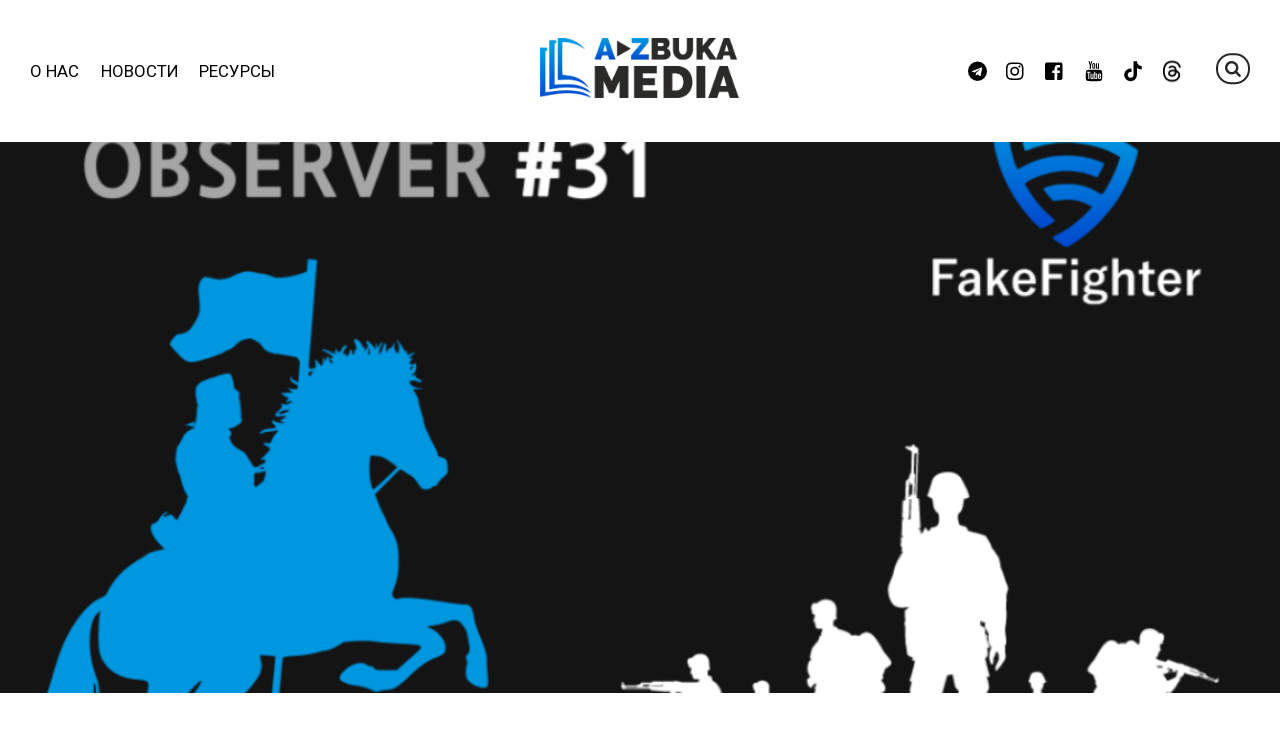

--- FILE ---
content_type: text/html; charset=UTF-8
request_url: https://azbukamedia.com/fakefighter-observer-31-kontrnastuplenie-vsu-i-spekuljacii/
body_size: 31743
content:
<!DOCTYPE html>
<html dir="ltr" lang="ru-RU" prefix="og: https://ogp.me/ns#">
<head>
	    <meta charset="UTF-8">
	    <meta name="viewport" content="width=device-width, initial-scale=1">
    <title>-FF- Контрнаступление ВСУ и спекуляции о нём // Azbuka media</title>

		<!-- All in One SEO 4.9.3 - aioseo.com -->
	<meta name="description" content="Контрнаступление ВСУ - то, о чём пишут давно и по-разному. С иронией, оптимизмом и опасениями. Мы же расскажем, как на эту тему спекулируют кремлёвские медиа" />
	<meta name="robots" content="max-image-preview:large" />
	<meta name="author" content="media"/>
	<link rel="canonical" href="https://azbukamedia.com/fakefighter-observer-31-kontrnastuplenie-vsu-i-spekuljacii/" />
	<meta name="generator" content="All in One SEO (AIOSEO) 4.9.3" />
		<meta property="og:locale" content="ru_RU" />
		<meta property="og:site_name" content="Azbuka media - фактчекинг, проверка новостей на фейк, обучение медиаграмотности и интернет-гигиене" />
		<meta property="og:type" content="article" />
		<meta property="og:title" content="-FF- Контрнаступление ВСУ и спекуляции о нём // Azbuka media" />
		<meta property="og:description" content="Контрнаступление ВСУ - то, о чём пишут давно и по-разному. С иронией, оптимизмом и опасениями. Мы же расскажем, как на эту тему спекулируют кремлёвские медиа" />
		<meta property="og:url" content="https://azbukamedia.com/fakefighter-observer-31-kontrnastuplenie-vsu-i-spekuljacii/" />
		<meta property="article:published_time" content="2023-05-02T07:40:22+00:00" />
		<meta property="article:modified_time" content="2024-05-29T16:24:05+00:00" />
		<meta name="twitter:card" content="summary" />
		<meta name="twitter:title" content="-FF- Контрнаступление ВСУ и спекуляции о нём // Azbuka media" />
		<meta name="twitter:description" content="Контрнаступление ВСУ - то, о чём пишут давно и по-разному. С иронией, оптимизмом и опасениями. Мы же расскажем, как на эту тему спекулируют кремлёвские медиа" />
		<script type="application/ld+json" class="aioseo-schema">
			{"@context":"https:\/\/schema.org","@graph":[{"@type":"BlogPosting","@id":"https:\/\/azbukamedia.com\/fakefighter-observer-31-kontrnastuplenie-vsu-i-spekuljacii\/#blogposting","name":"-FF- \u041a\u043e\u043d\u0442\u0440\u043d\u0430\u0441\u0442\u0443\u043f\u043b\u0435\u043d\u0438\u0435 \u0412\u0421\u0423 \u0438 \u0441\u043f\u0435\u043a\u0443\u043b\u044f\u0446\u0438\u0438 \u043e \u043d\u0451\u043c \/\/ Azbuka media","headline":"\u041a\u043e\u043d\u0442\u0440\u043d\u0430\u0441\u0442\u0443\u043f\u043b\u0435\u043d\u0438\u0435 \u0412\u0421\u0423 \u0438 \u0441\u043f\u0435\u043a\u0443\u043b\u044f\u0446\u0438\u0438 \u043e \u043d\u0451\u043c: Fakefighter Observer #31","author":{"@id":"https:\/\/azbukamedia.com\/author\/media\/#author"},"publisher":{"@id":"https:\/\/azbukamedia.com\/#organization"},"image":{"@type":"ImageObject","url":"https:\/\/azbukamedia.com\/wp-content\/uploads\/2023\/05\/azbuka-media.png","width":1080,"height":675},"datePublished":"2023-05-02T10:40:22+03:00","dateModified":"2024-05-29T19:24:05+03:00","inLanguage":"ru-RU","mainEntityOfPage":{"@id":"https:\/\/azbukamedia.com\/fakefighter-observer-31-kontrnastuplenie-vsu-i-spekuljacii\/#webpage"},"isPartOf":{"@id":"https:\/\/azbukamedia.com\/fakefighter-observer-31-kontrnastuplenie-vsu-i-spekuljacii\/#webpage"},"articleSection":"\u0423\u043a\u0440\u0430\u0438\u043d\u0430, \u0424\u0430\u043a\u0442\u0447\u0435\u043a\u0438\u043d\u0433 | \u043f\u0440\u043e\u0432\u0435\u0440\u043a\u0430 \u043d\u043e\u0432\u043e\u0441\u0442\u0435\u0439 \u043d\u0430 \u0444\u0435\u0439\u043a \u2014 FakeFighter, \u0444\u0435\u0439\u043a\u0438"},{"@type":"BreadcrumbList","@id":"https:\/\/azbukamedia.com\/fakefighter-observer-31-kontrnastuplenie-vsu-i-spekuljacii\/#breadcrumblist","itemListElement":[{"@type":"ListItem","@id":"https:\/\/azbukamedia.com#listItem","position":1,"name":"\u0413\u043b\u0430\u0432\u043d\u0430\u044f","item":"https:\/\/azbukamedia.com","nextItem":{"@type":"ListItem","@id":"https:\/\/azbukamedia.com\/category\/fakefighter\/#listItem","name":"\u0424\u0430\u043a\u0442\u0447\u0435\u043a\u0438\u043d\u0433 | \u043f\u0440\u043e\u0432\u0435\u0440\u043a\u0430 \u043d\u043e\u0432\u043e\u0441\u0442\u0435\u0439 \u043d\u0430 \u0444\u0435\u0439\u043a \u2014 FakeFighter"}},{"@type":"ListItem","@id":"https:\/\/azbukamedia.com\/category\/fakefighter\/#listItem","position":2,"name":"\u0424\u0430\u043a\u0442\u0447\u0435\u043a\u0438\u043d\u0433 | \u043f\u0440\u043e\u0432\u0435\u0440\u043a\u0430 \u043d\u043e\u0432\u043e\u0441\u0442\u0435\u0439 \u043d\u0430 \u0444\u0435\u0439\u043a \u2014 FakeFighter","item":"https:\/\/azbukamedia.com\/category\/fakefighter\/","nextItem":{"@type":"ListItem","@id":"https:\/\/azbukamedia.com\/category\/fakefighter\/fakes\/#listItem","name":"\u0444\u0435\u0439\u043a\u0438"},"previousItem":{"@type":"ListItem","@id":"https:\/\/azbukamedia.com#listItem","name":"\u0413\u043b\u0430\u0432\u043d\u0430\u044f"}},{"@type":"ListItem","@id":"https:\/\/azbukamedia.com\/category\/fakefighter\/fakes\/#listItem","position":3,"name":"\u0444\u0435\u0439\u043a\u0438","item":"https:\/\/azbukamedia.com\/category\/fakefighter\/fakes\/","nextItem":{"@type":"ListItem","@id":"https:\/\/azbukamedia.com\/fakefighter-observer-31-kontrnastuplenie-vsu-i-spekuljacii\/#listItem","name":"\u041a\u043e\u043d\u0442\u0440\u043d\u0430\u0441\u0442\u0443\u043f\u043b\u0435\u043d\u0438\u0435 \u0412\u0421\u0423 \u0438 \u0441\u043f\u0435\u043a\u0443\u043b\u044f\u0446\u0438\u0438 \u043e \u043d\u0451\u043c: Fakefighter Observer #31"},"previousItem":{"@type":"ListItem","@id":"https:\/\/azbukamedia.com\/category\/fakefighter\/#listItem","name":"\u0424\u0430\u043a\u0442\u0447\u0435\u043a\u0438\u043d\u0433 | \u043f\u0440\u043e\u0432\u0435\u0440\u043a\u0430 \u043d\u043e\u0432\u043e\u0441\u0442\u0435\u0439 \u043d\u0430 \u0444\u0435\u0439\u043a \u2014 FakeFighter"}},{"@type":"ListItem","@id":"https:\/\/azbukamedia.com\/fakefighter-observer-31-kontrnastuplenie-vsu-i-spekuljacii\/#listItem","position":4,"name":"\u041a\u043e\u043d\u0442\u0440\u043d\u0430\u0441\u0442\u0443\u043f\u043b\u0435\u043d\u0438\u0435 \u0412\u0421\u0423 \u0438 \u0441\u043f\u0435\u043a\u0443\u043b\u044f\u0446\u0438\u0438 \u043e \u043d\u0451\u043c: Fakefighter Observer #31","previousItem":{"@type":"ListItem","@id":"https:\/\/azbukamedia.com\/category\/fakefighter\/fakes\/#listItem","name":"\u0444\u0435\u0439\u043a\u0438"}}]},{"@type":"Organization","@id":"https:\/\/azbukamedia.com\/#organization","name":"Azbuka media","description":"\u0444\u0430\u043a\u0442\u0447\u0435\u043a\u0438\u043d\u0433, \u043f\u0440\u043e\u0432\u0435\u0440\u043a\u0430 \u043d\u043e\u0432\u043e\u0441\u0442\u0435\u0439 \u043d\u0430 \u0444\u0435\u0439\u043a, \u043e\u0431\u0443\u0447\u0435\u043d\u0438\u0435 \u043c\u0435\u0434\u0438\u0430\u0433\u0440\u0430\u043c\u043e\u0442\u043d\u043e\u0441\u0442\u0438 \u0438 \u0438\u043d\u0442\u0435\u0440\u043d\u0435\u0442-\u0433\u0438\u0433\u0438\u0435\u043d\u0435","url":"https:\/\/azbukamedia.com\/","logo":{"@type":"ImageObject","url":"https:\/\/azbukamedia.com\/wp-content\/uploads\/2022\/06\/bytesize_zoom-reset.png","@id":"https:\/\/azbukamedia.com\/fakefighter-observer-31-kontrnastuplenie-vsu-i-spekuljacii\/#organizationLogo","width":50,"height":50},"image":{"@id":"https:\/\/azbukamedia.com\/fakefighter-observer-31-kontrnastuplenie-vsu-i-spekuljacii\/#organizationLogo"}},{"@type":"Person","@id":"https:\/\/azbukamedia.com\/author\/media\/#author","url":"https:\/\/azbukamedia.com\/author\/media\/","name":"media"},{"@type":"WebPage","@id":"https:\/\/azbukamedia.com\/fakefighter-observer-31-kontrnastuplenie-vsu-i-spekuljacii\/#webpage","url":"https:\/\/azbukamedia.com\/fakefighter-observer-31-kontrnastuplenie-vsu-i-spekuljacii\/","name":"-FF- \u041a\u043e\u043d\u0442\u0440\u043d\u0430\u0441\u0442\u0443\u043f\u043b\u0435\u043d\u0438\u0435 \u0412\u0421\u0423 \u0438 \u0441\u043f\u0435\u043a\u0443\u043b\u044f\u0446\u0438\u0438 \u043e \u043d\u0451\u043c \/\/ Azbuka media","description":"\u041a\u043e\u043d\u0442\u0440\u043d\u0430\u0441\u0442\u0443\u043f\u043b\u0435\u043d\u0438\u0435 \u0412\u0421\u0423 - \u0442\u043e, \u043e \u0447\u0451\u043c \u043f\u0438\u0448\u0443\u0442 \u0434\u0430\u0432\u043d\u043e \u0438 \u043f\u043e-\u0440\u0430\u0437\u043d\u043e\u043c\u0443. \u0421 \u0438\u0440\u043e\u043d\u0438\u0435\u0439, \u043e\u043f\u0442\u0438\u043c\u0438\u0437\u043c\u043e\u043c \u0438 \u043e\u043f\u0430\u0441\u0435\u043d\u0438\u044f\u043c\u0438. \u041c\u044b \u0436\u0435 \u0440\u0430\u0441\u0441\u043a\u0430\u0436\u0435\u043c, \u043a\u0430\u043a \u043d\u0430 \u044d\u0442\u0443 \u0442\u0435\u043c\u0443 \u0441\u043f\u0435\u043a\u0443\u043b\u0438\u0440\u0443\u044e\u0442 \u043a\u0440\u0435\u043c\u043b\u0451\u0432\u0441\u043a\u0438\u0435 \u043c\u0435\u0434\u0438\u0430","inLanguage":"ru-RU","isPartOf":{"@id":"https:\/\/azbukamedia.com\/#website"},"breadcrumb":{"@id":"https:\/\/azbukamedia.com\/fakefighter-observer-31-kontrnastuplenie-vsu-i-spekuljacii\/#breadcrumblist"},"author":{"@id":"https:\/\/azbukamedia.com\/author\/media\/#author"},"creator":{"@id":"https:\/\/azbukamedia.com\/author\/media\/#author"},"image":{"@type":"ImageObject","url":"https:\/\/azbukamedia.com\/wp-content\/uploads\/2023\/05\/azbuka-media.png","@id":"https:\/\/azbukamedia.com\/fakefighter-observer-31-kontrnastuplenie-vsu-i-spekuljacii\/#mainImage","width":1080,"height":675},"primaryImageOfPage":{"@id":"https:\/\/azbukamedia.com\/fakefighter-observer-31-kontrnastuplenie-vsu-i-spekuljacii\/#mainImage"},"datePublished":"2023-05-02T10:40:22+03:00","dateModified":"2024-05-29T19:24:05+03:00"},{"@type":"WebSite","@id":"https:\/\/azbukamedia.com\/#website","url":"https:\/\/azbukamedia.com\/","name":"Azbuka media","description":"\u0444\u0430\u043a\u0442\u0447\u0435\u043a\u0438\u043d\u0433, \u043f\u0440\u043e\u0432\u0435\u0440\u043a\u0430 \u043d\u043e\u0432\u043e\u0441\u0442\u0435\u0439 \u043d\u0430 \u0444\u0435\u0439\u043a, \u043e\u0431\u0443\u0447\u0435\u043d\u0438\u0435 \u043c\u0435\u0434\u0438\u0430\u0433\u0440\u0430\u043c\u043e\u0442\u043d\u043e\u0441\u0442\u0438 \u0438 \u0438\u043d\u0442\u0435\u0440\u043d\u0435\u0442-\u0433\u0438\u0433\u0438\u0435\u043d\u0435","inLanguage":"ru-RU","publisher":{"@id":"https:\/\/azbukamedia.com\/#organization"}}]}
		</script>
		<!-- All in One SEO -->

	    <meta name="keywords" content="Фактчекинг Беларусь, Factchecking, контрнаступление ВСУ, Россия, Украина, война">
		
		
	
  
<!-- Google Tag Manager for WordPress by gtm4wp.com -->
<script data-cfasync="false" data-pagespeed-no-defer>
	var gtm4wp_datalayer_name = "dataLayer";
	var dataLayer = dataLayer || [];

	const gtm4wp_scrollerscript_debugmode         = false;
	const gtm4wp_scrollerscript_callbacktime      = 100;
	const gtm4wp_scrollerscript_readerlocation    = 150;
	const gtm4wp_scrollerscript_contentelementid  = "content";
	const gtm4wp_scrollerscript_scannertime       = 60;
</script>
<!-- End Google Tag Manager for WordPress by gtm4wp.com -->	    <style id="tf_lazy_style">
		[data-tf-src]{opacity:0}.tf_svg_lazy{transition:filter .3s linear!important;filter:blur(25px);opacity:1;transform:translateZ(0)}.tf_svg_lazy_loaded{filter:blur(0)}.module[data-lazy],.module[data-lazy] .ui,.module_row[data-lazy]:not(.tb_first),.module_row[data-lazy]:not(.tb_first)>.row_inner,.module_row:not(.tb_first) .module_column[data-lazy],.module_subrow[data-lazy]>.subrow_inner{background-image:none!important}
	    </style>
	    <noscript><style>[data-tf-src]{display:none!important}.tf_svg_lazy{filter:none!important;opacity:1!important}</style></noscript>
	    	    <style id="tf_lazy_common">
							/*chrome bug,prevent run transition on the page loading*/
				body:not(.page-loaded),body:not(.page-loaded) #header,body:not(.page-loaded) a,body:not(.page-loaded) img,body:not(.page-loaded) figure,body:not(.page-loaded) div,body:not(.page-loaded) i,body:not(.page-loaded) li,body:not(.page-loaded) span,body:not(.page-loaded) ul{animation:none!important;transition:none!important}body:not(.page-loaded) #main-nav li .sub-menu{display:none}
				img{max-width:100%;height:auto}
						.tf_fa{display:inline-block;width:1em;height:1em;stroke-width:0;stroke:currentColor;overflow:visible;fill:currentColor;pointer-events:none;vertical-align:middle}#tf_svg symbol{overflow:visible}.tf_lazy{position:relative;visibility:visible;display:block;opacity:.3}.wow .tf_lazy{visibility:hidden;opacity:1;position:static;display:inline}.tf_audio_lazy audio{visibility:hidden;height:0}.mejs-container{visibility:visible}.tf_iframe_lazy{transition:opacity .3s ease-in-out;min-height:10px}.tf_carousel .swiper-wrapper{display:flex}.tf_carousel .swiper-slide{flex-shrink:0;opacity:0}.tf_carousel .tf_lazy{contain:none}.swiper-wrapper>br,.tf_lazy.swiper-wrapper .tf_lazy:after,.tf_lazy.swiper-wrapper .tf_lazy:before{display:none}.tf_lazy:after,.tf_lazy:before{content:'';display:inline-block;position:absolute;width:10px!important;height:10px!important;margin:0 3px;top:50%!important;right:50%!important;left:auto!important;border-radius:100%;background-color:currentColor;visibility:visible;animation:tf-hrz-loader infinite .75s cubic-bezier(.2,.68,.18,1.08)}.tf_lazy:after{width:6px!important;height:6px!important;right:auto!important;left:50%!important;margin-top:3px;animation-delay:-.4s}@keyframes tf-hrz-loader{0%{transform:scale(1);opacity:1}50%{transform:scale(.1);opacity:.6}100%{transform:scale(1);opacity:1}}.tf_lazy_lightbox{position:fixed;background:rgba(11,11,11,.8);color:#ccc;top:0;left:0;display:flex;align-items:center;justify-content:center;z-index:999}.tf_lazy_lightbox .tf_lazy:after,.tf_lazy_lightbox .tf_lazy:before{background:#fff}.tf_video_lazy video{width:100%;height:100%;position:static;object-fit:cover}
		</style>
			<noscript><style>body:not(.page-loaded) #main-nav li .sub-menu{display:block}</style></noscript>
    

<link href="https://azbukamedia.com/wp-content/uploads/2022/06/bytesize_zoom-reset.png" rel="shortcut icon" /> 	    <link rel="preconnect" href="https://fonts.gstatic.com" crossorigin/>
		<link rel="dns-prefetch" href="//www.google-analytics.com"/>
	<link rel="preload" href="https://azbukamedia.com/wp-content/uploads/themify-css/concate/themify-concate-3127987672-2972455746.min.css" as="style"><link id="themify_concate-css" rel="stylesheet" href="https://azbukamedia.com/wp-content/uploads/themify-css/concate/themify-concate-3127987672-2972455746.min.css"><link rel="preload" href="https://azbukamedia.com/wp-content/uploads/themify-css/concate/themify-mobile-3127987672-472224222.min.css" as="style" media="screen and (max-width:1200px)"><link id="themify_mobile_concate-css" rel="stylesheet" href="https://azbukamedia.com/wp-content/uploads/themify-css/concate/themify-mobile-3127987672-472224222.min.css" media="screen and (max-width:1200px)"><link rel="preload" href="https://azbukamedia.com/wp-content/themes/themify-simple/media-queries.min.css?ver=5.2.0" media="screen and (max-width:1200px)" as="style"><link id="themify-media-queries-css" rel="stylesheet" href="https://azbukamedia.com/wp-content/themes/themify-simple/media-queries.min.css?ver=5.2.0" media="screen and (max-width:1200px)"><link rel="alternate" type="application/rss+xml" title="Azbuka media &raquo; Лента" href="https://azbukamedia.com/feed/" />
<link rel="alternate" type="application/rss+xml" title="Azbuka media &raquo; Лента комментариев" href="https://azbukamedia.com/comments/feed/" />
<link rel="alternate" title="oEmbed (JSON)" type="application/json+oembed" href="https://azbukamedia.com/wp-json/oembed/1.0/embed?url=https%3A%2F%2Fazbukamedia.com%2Ffakefighter-observer-31-kontrnastuplenie-vsu-i-spekuljacii%2F" />
<link rel="alternate" title="oEmbed (XML)" type="text/xml+oembed" href="https://azbukamedia.com/wp-json/oembed/1.0/embed?url=https%3A%2F%2Fazbukamedia.com%2Ffakefighter-observer-31-kontrnastuplenie-vsu-i-spekuljacii%2F&#038;format=xml" />
		<style>
			.lazyload,
			.lazyloading {
				max-width: 100%;
			}
		</style>
				<!-- This site uses the Google Analytics by MonsterInsights plugin v9.11.1 - Using Analytics tracking - https://www.monsterinsights.com/ -->
							<script src="//www.googletagmanager.com/gtag/js?id=G-2924RHLHDD"  data-cfasync="false" data-wpfc-render="false" async></script>
			<script data-cfasync="false" data-wpfc-render="false">
				var mi_version = '9.11.1';
				var mi_track_user = true;
				var mi_no_track_reason = '';
								var MonsterInsightsDefaultLocations = {"page_location":"https:\/\/azbukamedia.com\/fakefighter-observer-31-kontrnastuplenie-vsu-i-spekuljacii\/"};
								if ( typeof MonsterInsightsPrivacyGuardFilter === 'function' ) {
					var MonsterInsightsLocations = (typeof MonsterInsightsExcludeQuery === 'object') ? MonsterInsightsPrivacyGuardFilter( MonsterInsightsExcludeQuery ) : MonsterInsightsPrivacyGuardFilter( MonsterInsightsDefaultLocations );
				} else {
					var MonsterInsightsLocations = (typeof MonsterInsightsExcludeQuery === 'object') ? MonsterInsightsExcludeQuery : MonsterInsightsDefaultLocations;
				}

								var disableStrs = [
										'ga-disable-G-2924RHLHDD',
									];

				/* Function to detect opted out users */
				function __gtagTrackerIsOptedOut() {
					for (var index = 0; index < disableStrs.length; index++) {
						if (document.cookie.indexOf(disableStrs[index] + '=true') > -1) {
							return true;
						}
					}

					return false;
				}

				/* Disable tracking if the opt-out cookie exists. */
				if (__gtagTrackerIsOptedOut()) {
					for (var index = 0; index < disableStrs.length; index++) {
						window[disableStrs[index]] = true;
					}
				}

				/* Opt-out function */
				function __gtagTrackerOptout() {
					for (var index = 0; index < disableStrs.length; index++) {
						document.cookie = disableStrs[index] + '=true; expires=Thu, 31 Dec 2099 23:59:59 UTC; path=/';
						window[disableStrs[index]] = true;
					}
				}

				if ('undefined' === typeof gaOptout) {
					function gaOptout() {
						__gtagTrackerOptout();
					}
				}
								window.dataLayer = window.dataLayer || [];

				window.MonsterInsightsDualTracker = {
					helpers: {},
					trackers: {},
				};
				if (mi_track_user) {
					function __gtagDataLayer() {
						dataLayer.push(arguments);
					}

					function __gtagTracker(type, name, parameters) {
						if (!parameters) {
							parameters = {};
						}

						if (parameters.send_to) {
							__gtagDataLayer.apply(null, arguments);
							return;
						}

						if (type === 'event') {
														parameters.send_to = monsterinsights_frontend.v4_id;
							var hookName = name;
							if (typeof parameters['event_category'] !== 'undefined') {
								hookName = parameters['event_category'] + ':' + name;
							}

							if (typeof MonsterInsightsDualTracker.trackers[hookName] !== 'undefined') {
								MonsterInsightsDualTracker.trackers[hookName](parameters);
							} else {
								__gtagDataLayer('event', name, parameters);
							}
							
						} else {
							__gtagDataLayer.apply(null, arguments);
						}
					}

					__gtagTracker('js', new Date());
					__gtagTracker('set', {
						'developer_id.dZGIzZG': true,
											});
					if ( MonsterInsightsLocations.page_location ) {
						__gtagTracker('set', MonsterInsightsLocations);
					}
										__gtagTracker('config', 'G-2924RHLHDD', {"forceSSL":"true","link_attribution":"true"} );
										window.gtag = __gtagTracker;										(function () {
						/* https://developers.google.com/analytics/devguides/collection/analyticsjs/ */
						/* ga and __gaTracker compatibility shim. */
						var noopfn = function () {
							return null;
						};
						var newtracker = function () {
							return new Tracker();
						};
						var Tracker = function () {
							return null;
						};
						var p = Tracker.prototype;
						p.get = noopfn;
						p.set = noopfn;
						p.send = function () {
							var args = Array.prototype.slice.call(arguments);
							args.unshift('send');
							__gaTracker.apply(null, args);
						};
						var __gaTracker = function () {
							var len = arguments.length;
							if (len === 0) {
								return;
							}
							var f = arguments[len - 1];
							if (typeof f !== 'object' || f === null || typeof f.hitCallback !== 'function') {
								if ('send' === arguments[0]) {
									var hitConverted, hitObject = false, action;
									if ('event' === arguments[1]) {
										if ('undefined' !== typeof arguments[3]) {
											hitObject = {
												'eventAction': arguments[3],
												'eventCategory': arguments[2],
												'eventLabel': arguments[4],
												'value': arguments[5] ? arguments[5] : 1,
											}
										}
									}
									if ('pageview' === arguments[1]) {
										if ('undefined' !== typeof arguments[2]) {
											hitObject = {
												'eventAction': 'page_view',
												'page_path': arguments[2],
											}
										}
									}
									if (typeof arguments[2] === 'object') {
										hitObject = arguments[2];
									}
									if (typeof arguments[5] === 'object') {
										Object.assign(hitObject, arguments[5]);
									}
									if ('undefined' !== typeof arguments[1].hitType) {
										hitObject = arguments[1];
										if ('pageview' === hitObject.hitType) {
											hitObject.eventAction = 'page_view';
										}
									}
									if (hitObject) {
										action = 'timing' === arguments[1].hitType ? 'timing_complete' : hitObject.eventAction;
										hitConverted = mapArgs(hitObject);
										__gtagTracker('event', action, hitConverted);
									}
								}
								return;
							}

							function mapArgs(args) {
								var arg, hit = {};
								var gaMap = {
									'eventCategory': 'event_category',
									'eventAction': 'event_action',
									'eventLabel': 'event_label',
									'eventValue': 'event_value',
									'nonInteraction': 'non_interaction',
									'timingCategory': 'event_category',
									'timingVar': 'name',
									'timingValue': 'value',
									'timingLabel': 'event_label',
									'page': 'page_path',
									'location': 'page_location',
									'title': 'page_title',
									'referrer' : 'page_referrer',
								};
								for (arg in args) {
																		if (!(!args.hasOwnProperty(arg) || !gaMap.hasOwnProperty(arg))) {
										hit[gaMap[arg]] = args[arg];
									} else {
										hit[arg] = args[arg];
									}
								}
								return hit;
							}

							try {
								f.hitCallback();
							} catch (ex) {
							}
						};
						__gaTracker.create = newtracker;
						__gaTracker.getByName = newtracker;
						__gaTracker.getAll = function () {
							return [];
						};
						__gaTracker.remove = noopfn;
						__gaTracker.loaded = true;
						window['__gaTracker'] = __gaTracker;
					})();
									} else {
										console.log("");
					(function () {
						function __gtagTracker() {
							return null;
						}

						window['__gtagTracker'] = __gtagTracker;
						window['gtag'] = __gtagTracker;
					})();
									}
			</script>
							<!-- / Google Analytics by MonsterInsights -->
		<style id='wp-img-auto-sizes-contain-inline-css'>
img:is([sizes=auto i],[sizes^="auto," i]){contain-intrinsic-size:3000px 1500px}
/*# sourceURL=wp-img-auto-sizes-contain-inline-css */
</style>
<style id='classic-theme-styles-inline-css'>
/*! This file is auto-generated */
.wp-block-button__link{color:#fff;background-color:#32373c;border-radius:9999px;box-shadow:none;text-decoration:none;padding:calc(.667em + 2px) calc(1.333em + 2px);font-size:1.125em}.wp-block-file__button{background:#32373c;color:#fff;text-decoration:none}
/*# sourceURL=/wp-includes/css/classic-themes.min.css */
</style>
<link rel="preload" href="https://azbukamedia.com/wp-content/plugins/perfect-font-awesome-integration/fontawesome/css/all.css?ver=6.9" as="style" /><link rel='stylesheet' id='pfai-fa-style-css' href='https://azbukamedia.com/wp-content/plugins/perfect-font-awesome-integration/fontawesome/css/all.css?ver=6.9' media='all' />
<link rel="preload" href="https://azbukamedia.com/wp-content/plugins/table-of-contents-plus/screen.min.css?ver=2411.1" as="style" /><link rel='stylesheet' id='toc-screen-css' href='https://azbukamedia.com/wp-content/plugins/table-of-contents-plus/screen.min.css?ver=2411.1' media='all' />
<link rel="preload" href="https://azbukamedia.com/wp-content/plugins/timeline-and-history-slider/assets/css/slick.css?ver=2.4.5" as="style" /><link rel='stylesheet' id='wpos-slick-style-css' href='https://azbukamedia.com/wp-content/plugins/timeline-and-history-slider/assets/css/slick.css?ver=2.4.5' media='all' />
<link rel="preload" href="https://azbukamedia.com/wp-content/plugins/timeline-and-history-slider/assets/css/slick-slider-style.css?ver=2.4.5" as="style" /><link rel='stylesheet' id='tahs-public-style-css' href='https://azbukamedia.com/wp-content/plugins/timeline-and-history-slider/assets/css/slick-slider-style.css?ver=2.4.5' media='all' />
<script src="https://azbukamedia.com/wp-includes/js/jquery/jquery.min.js?ver=3.7.1" id="jquery-core-js"></script>
<script src="https://azbukamedia.com/wp-content/plugins/google-analytics-for-wordpress/assets/js/frontend-gtag.min.js?ver=9.11.1" id="monsterinsights-frontend-script-js" async data-wp-strategy="async"></script>
<script data-cfasync="false" data-wpfc-render="false" id='monsterinsights-frontend-script-js-extra'>var monsterinsights_frontend = {"js_events_tracking":"true","download_extensions":"doc,pdf,ppt,zip,xls,docx,pptx,xlsx","inbound_paths":"[{\"path\":\"\\\/go\\\/\",\"label\":\"affiliate\"},{\"path\":\"\\\/recommend\\\/\",\"label\":\"affiliate\"}]","home_url":"https:\/\/azbukamedia.com","hash_tracking":"false","v4_id":"G-2924RHLHDD"};</script>
<script src="https://azbukamedia.com/wp-content/plugins/duracelltomi-google-tag-manager/dist/js/analytics-talk-content-tracking.js?ver=1.22.3" id="gtm4wp-scroll-tracking-js"></script>
<link rel="https://api.w.org/" href="https://azbukamedia.com/wp-json/" /><link rel="alternate" title="JSON" type="application/json" href="https://azbukamedia.com/wp-json/wp/v2/posts/2051" /><link rel="EditURI" type="application/rsd+xml" title="RSD" href="https://azbukamedia.com/xmlrpc.php?rsd" />
<meta name="generator" content="WordPress 6.9" />
<link rel='shortlink' href='https://azbukamedia.com/?p=2051' />

<!-- Google Tag Manager for WordPress by gtm4wp.com -->
<!-- GTM Container placement set to automatic -->
<script data-cfasync="false" data-pagespeed-no-defer>
	var dataLayer_content = {"pageTitle":"-FF- Контрнаступление ВСУ и спекуляции о нём \/\/ Azbuka media","pagePostType":"post","pagePostType2":"single-post","pageCategory":["ua","fakefighter","fakes"],"pagePostAuthor":"media","postID":2051};
	dataLayer.push( dataLayer_content );
</script>
<script data-cfasync="false" data-pagespeed-no-defer>
(function(w,d,s,l,i){w[l]=w[l]||[];w[l].push({'gtm.start':
new Date().getTime(),event:'gtm.js'});var f=d.getElementsByTagName(s)[0],
j=d.createElement(s),dl=l!='dataLayer'?'&l='+l:'';j.async=true;j.src=
'//www.googletagmanager.com/gtm.js?id='+i+dl;f.parentNode.insertBefore(j,f);
})(window,document,'script','dataLayer','GTM-5HGMVPX');
</script>
<!-- End Google Tag Manager for WordPress by gtm4wp.com --><link rel="apple-touch-icon" sizes="120x120" href="/wp-content/uploads/fbrfg/apple-touch-icon.png">
<link rel="icon" type="image/png" sizes="32x32" href="/wp-content/uploads/fbrfg/favicon-32x32.png">
<link rel="icon" type="image/png" sizes="16x16" href="/wp-content/uploads/fbrfg/favicon-16x16.png">
<link rel="manifest" href="/wp-content/uploads/fbrfg/site.webmanifest">
<link rel="mask-icon" href="/wp-content/uploads/fbrfg/safari-pinned-tab.svg" color="#5bbad5">
<link rel="shortcut icon" href="/wp-content/uploads/fbrfg/favicon.ico">
<meta name="msapplication-TileColor" content="#da532c">
<meta name="msapplication-config" content="/wp-content/uploads/fbrfg/browserconfig.xml">
<meta name="theme-color" content="#ffffff"><meta name="yandex-verification" content="677e0f0ecc30c4ed" />
<!-- Yandex.Metrika counter -->
<script type="text/javascript" >
   (function(m,e,t,r,i,k,a){m[i]=m[i]||function(){(m[i].a=m[i].a||[]).push(arguments)};
   m[i].l=1*new Date();
   for (var j = 0; j < document.scripts.length; j++) {if (document.scripts[j].src === r) { return; }}
   k=e.createElement(t),a=e.getElementsByTagName(t)[0],k.async=1,k.src=r,a.parentNode.insertBefore(k,a)})
   (window, document, "script", "https://mc.yandex.ru/metrika/tag.js", "ym");

   ym(91020122, "init", {
        clickmap:true,
        trackLinks:true,
        accurateTrackBounce:true,
        webvisor:true
   });
</script>
<noscript><div><img decoding="async" data-tf-not-load="1" src="https://mc.yandex.ru/watch/91020122" style="position:absolute; left:-9999px;" alt="" /></div></noscript>
<!-- /Yandex.Metrika counter -->
<!-- Google tag (gtag.js) -->
<script async src="https://www.googletagmanager.com/gtag/js?id=G-HMSYXQFHWL"></script>
<script>
  window.dataLayer = window.dataLayer || [];
  function gtag(){dataLayer.push(arguments);}
  gtag('js', new Date());

  gtag('config', 'G-HMSYXQFHWL');
</script>
<meta name="viewport" content="width=device-width, initial-scale=1">
		<script>
			document.documentElement.className = document.documentElement.className.replace('no-js', 'js');
		</script>
				<style>
			.no-js img.lazyload {
				display: none;
			}

			figure.wp-block-image img.lazyloading {
				min-width: 150px;
			}

			.lazyload,
			.lazyloading {
				--smush-placeholder-width: 100px;
				--smush-placeholder-aspect-ratio: 1/1;
				width: var(--smush-image-width, var(--smush-placeholder-width)) !important;
				aspect-ratio: var(--smush-image-aspect-ratio, var(--smush-placeholder-aspect-ratio)) !important;
			}

						.lazyload, .lazyloading {
				opacity: 0;
			}

			.lazyloaded {
				opacity: 1;
				transition: opacity 400ms;
				transition-delay: 0ms;
			}

					</style>
		<style>.recentcomments a{display:inline !important;padding:0 !important;margin:0 !important;}</style><meta name="facebook-domain-verification" content="19e5db7aft64ingibpj2u8y70nyt6g" /><style id="tb_inline_styles">.tb_animation_on{overflow-x:hidden}.themify_builder .wow{visibility:hidden;animation-fill-mode:both}.themify_builder .tf_lax_done{transition-duration:.8s;transition-timing-function:cubic-bezier(.165,.84,.44,1)}.wow.tf_lax_done{animation-fill-mode:backwards}[data-sticky-active].tb_sticky_scroll_active{z-index:1}[data-sticky-active].tb_sticky_scroll_active .hide-on-stick{display:none}@media screen and (min-width:1281px){.hide-desktop{width:0!important;height:0!important;padding:0!important;visibility:hidden!important;margin:0!important;display:table-column!important}}@media screen and (min-width:769px) and (max-width:1280px){.hide-tablet_landscape{width:0!important;height:0!important;padding:0!important;visibility:hidden!important;margin:0!important;display:table-column!important}}@media screen and (min-width:681px) and (max-width:768px){.hide-tablet{width:0!important;height:0!important;padding:0!important;visibility:hidden!important;margin:0!important;display:table-column!important}}@media screen and (max-width:680px){.hide-mobile{width:0!important;height:0!important;padding:0!important;visibility:hidden!important;margin:0!important;display:table-column!important}}</style><noscript><style>.themify_builder .wow,.wow .tf_lazy{visibility:visible!important}</style></noscript>		<style id="wp-custom-css">
			html, body {
  overflow-x: hidden;
  width: 100%;
}

/* 1. Скрываем SVG-иконку Themify (ti-thought) */
.social-link-item.threads i svg { 
    display: none !important; 
    visibility: hidden !important; 
    width: 0 !important; 
    height: 0 !important; 
}

/* 2. Вставляем SVG Threads в качестве фона и устанавливаем базовые стили */
.social-link-item.threads i { 
    background-image: url("https://azbukamedia.com/wp-content/uploads/2025/11/threads-brands-solid-full.svg"); 
    background-size: contain; 
    background-repeat: no-repeat; 
    background-position: center center; 
    
    display: inline-block; 
    width: 1em; 
    height: 1em; 
    
    /* Выравнивание по вертикали */
	 position: relative;
    top: 2px;
	

    
    /* Делаем оригинальный цвет прозрачным, чтобы видеть только фон */
    color: transparent !important; 
    
    /* Важно: Убеждаемся, что фильтр полностью выключен (для ЧЕРНОГО цвета) */
    filter: none !important; 
}

/* 1. Скрываем SVG-иконку Themify в блоке Module Feature */
.module-feature a[href*="threads.com"] i svg {
    display: none !important;
    visibility: hidden !important;
    width: 0 !important;
    height: 0 !important;
}

/* 2. Вставляем СИНИЙ SVG Threads в качестве фона */
.module-feature a[href*="threads.com"] i {
    /* Используем СИНИЙ SVG */
    background-image: url("https://azbukamedia.com/wp-content/uploads/2025/12/threads-brands-solid-full-blue.svg"); 
    background-size: contain;
    background-repeat: no-repeat;
    background-position: center center;
    
    display: inline-block;
    width: 1.2em; 
    height: 1.2em;
    vertical-align: middle;
    color: transparent !important; 
    
    /* Убеждаемся, что фильтр полностью выключен (для СИНЕГО цвета) */
    filter: none !important;
    
    /* Центрирование иконки в круге Module Feature */
    position: relative;
    top: 1px; 
}
		</style>
		<style id='global-styles-inline-css'>
:root{--wp--preset--aspect-ratio--square: 1;--wp--preset--aspect-ratio--4-3: 4/3;--wp--preset--aspect-ratio--3-4: 3/4;--wp--preset--aspect-ratio--3-2: 3/2;--wp--preset--aspect-ratio--2-3: 2/3;--wp--preset--aspect-ratio--16-9: 16/9;--wp--preset--aspect-ratio--9-16: 9/16;--wp--preset--color--black: #000000;--wp--preset--color--cyan-bluish-gray: #abb8c3;--wp--preset--color--white: #ffffff;--wp--preset--color--pale-pink: #f78da7;--wp--preset--color--vivid-red: #cf2e2e;--wp--preset--color--luminous-vivid-orange: #ff6900;--wp--preset--color--luminous-vivid-amber: #fcb900;--wp--preset--color--light-green-cyan: #7bdcb5;--wp--preset--color--vivid-green-cyan: #00d084;--wp--preset--color--pale-cyan-blue: #8ed1fc;--wp--preset--color--vivid-cyan-blue: #0693e3;--wp--preset--color--vivid-purple: #9b51e0;--wp--preset--gradient--vivid-cyan-blue-to-vivid-purple: linear-gradient(135deg,rgb(6,147,227) 0%,rgb(155,81,224) 100%);--wp--preset--gradient--light-green-cyan-to-vivid-green-cyan: linear-gradient(135deg,rgb(122,220,180) 0%,rgb(0,208,130) 100%);--wp--preset--gradient--luminous-vivid-amber-to-luminous-vivid-orange: linear-gradient(135deg,rgb(252,185,0) 0%,rgb(255,105,0) 100%);--wp--preset--gradient--luminous-vivid-orange-to-vivid-red: linear-gradient(135deg,rgb(255,105,0) 0%,rgb(207,46,46) 100%);--wp--preset--gradient--very-light-gray-to-cyan-bluish-gray: linear-gradient(135deg,rgb(238,238,238) 0%,rgb(169,184,195) 100%);--wp--preset--gradient--cool-to-warm-spectrum: linear-gradient(135deg,rgb(74,234,220) 0%,rgb(151,120,209) 20%,rgb(207,42,186) 40%,rgb(238,44,130) 60%,rgb(251,105,98) 80%,rgb(254,248,76) 100%);--wp--preset--gradient--blush-light-purple: linear-gradient(135deg,rgb(255,206,236) 0%,rgb(152,150,240) 100%);--wp--preset--gradient--blush-bordeaux: linear-gradient(135deg,rgb(254,205,165) 0%,rgb(254,45,45) 50%,rgb(107,0,62) 100%);--wp--preset--gradient--luminous-dusk: linear-gradient(135deg,rgb(255,203,112) 0%,rgb(199,81,192) 50%,rgb(65,88,208) 100%);--wp--preset--gradient--pale-ocean: linear-gradient(135deg,rgb(255,245,203) 0%,rgb(182,227,212) 50%,rgb(51,167,181) 100%);--wp--preset--gradient--electric-grass: linear-gradient(135deg,rgb(202,248,128) 0%,rgb(113,206,126) 100%);--wp--preset--gradient--midnight: linear-gradient(135deg,rgb(2,3,129) 0%,rgb(40,116,252) 100%);--wp--preset--font-size--small: 13px;--wp--preset--font-size--medium: 20px;--wp--preset--font-size--large: 36px;--wp--preset--font-size--x-large: 42px;--wp--preset--spacing--20: 0.44rem;--wp--preset--spacing--30: 0.67rem;--wp--preset--spacing--40: 1rem;--wp--preset--spacing--50: 1.5rem;--wp--preset--spacing--60: 2.25rem;--wp--preset--spacing--70: 3.38rem;--wp--preset--spacing--80: 5.06rem;--wp--preset--shadow--natural: 6px 6px 9px rgba(0, 0, 0, 0.2);--wp--preset--shadow--deep: 12px 12px 50px rgba(0, 0, 0, 0.4);--wp--preset--shadow--sharp: 6px 6px 0px rgba(0, 0, 0, 0.2);--wp--preset--shadow--outlined: 6px 6px 0px -3px rgb(255, 255, 255), 6px 6px rgb(0, 0, 0);--wp--preset--shadow--crisp: 6px 6px 0px rgb(0, 0, 0);}:where(.is-layout-flex){gap: 0.5em;}:where(.is-layout-grid){gap: 0.5em;}body .is-layout-flex{display: flex;}.is-layout-flex{flex-wrap: wrap;align-items: center;}.is-layout-flex > :is(*, div){margin: 0;}body .is-layout-grid{display: grid;}.is-layout-grid > :is(*, div){margin: 0;}:where(.wp-block-columns.is-layout-flex){gap: 2em;}:where(.wp-block-columns.is-layout-grid){gap: 2em;}:where(.wp-block-post-template.is-layout-flex){gap: 1.25em;}:where(.wp-block-post-template.is-layout-grid){gap: 1.25em;}.has-black-color{color: var(--wp--preset--color--black) !important;}.has-cyan-bluish-gray-color{color: var(--wp--preset--color--cyan-bluish-gray) !important;}.has-white-color{color: var(--wp--preset--color--white) !important;}.has-pale-pink-color{color: var(--wp--preset--color--pale-pink) !important;}.has-vivid-red-color{color: var(--wp--preset--color--vivid-red) !important;}.has-luminous-vivid-orange-color{color: var(--wp--preset--color--luminous-vivid-orange) !important;}.has-luminous-vivid-amber-color{color: var(--wp--preset--color--luminous-vivid-amber) !important;}.has-light-green-cyan-color{color: var(--wp--preset--color--light-green-cyan) !important;}.has-vivid-green-cyan-color{color: var(--wp--preset--color--vivid-green-cyan) !important;}.has-pale-cyan-blue-color{color: var(--wp--preset--color--pale-cyan-blue) !important;}.has-vivid-cyan-blue-color{color: var(--wp--preset--color--vivid-cyan-blue) !important;}.has-vivid-purple-color{color: var(--wp--preset--color--vivid-purple) !important;}.has-black-background-color{background-color: var(--wp--preset--color--black) !important;}.has-cyan-bluish-gray-background-color{background-color: var(--wp--preset--color--cyan-bluish-gray) !important;}.has-white-background-color{background-color: var(--wp--preset--color--white) !important;}.has-pale-pink-background-color{background-color: var(--wp--preset--color--pale-pink) !important;}.has-vivid-red-background-color{background-color: var(--wp--preset--color--vivid-red) !important;}.has-luminous-vivid-orange-background-color{background-color: var(--wp--preset--color--luminous-vivid-orange) !important;}.has-luminous-vivid-amber-background-color{background-color: var(--wp--preset--color--luminous-vivid-amber) !important;}.has-light-green-cyan-background-color{background-color: var(--wp--preset--color--light-green-cyan) !important;}.has-vivid-green-cyan-background-color{background-color: var(--wp--preset--color--vivid-green-cyan) !important;}.has-pale-cyan-blue-background-color{background-color: var(--wp--preset--color--pale-cyan-blue) !important;}.has-vivid-cyan-blue-background-color{background-color: var(--wp--preset--color--vivid-cyan-blue) !important;}.has-vivid-purple-background-color{background-color: var(--wp--preset--color--vivid-purple) !important;}.has-black-border-color{border-color: var(--wp--preset--color--black) !important;}.has-cyan-bluish-gray-border-color{border-color: var(--wp--preset--color--cyan-bluish-gray) !important;}.has-white-border-color{border-color: var(--wp--preset--color--white) !important;}.has-pale-pink-border-color{border-color: var(--wp--preset--color--pale-pink) !important;}.has-vivid-red-border-color{border-color: var(--wp--preset--color--vivid-red) !important;}.has-luminous-vivid-orange-border-color{border-color: var(--wp--preset--color--luminous-vivid-orange) !important;}.has-luminous-vivid-amber-border-color{border-color: var(--wp--preset--color--luminous-vivid-amber) !important;}.has-light-green-cyan-border-color{border-color: var(--wp--preset--color--light-green-cyan) !important;}.has-vivid-green-cyan-border-color{border-color: var(--wp--preset--color--vivid-green-cyan) !important;}.has-pale-cyan-blue-border-color{border-color: var(--wp--preset--color--pale-cyan-blue) !important;}.has-vivid-cyan-blue-border-color{border-color: var(--wp--preset--color--vivid-cyan-blue) !important;}.has-vivid-purple-border-color{border-color: var(--wp--preset--color--vivid-purple) !important;}.has-vivid-cyan-blue-to-vivid-purple-gradient-background{background: var(--wp--preset--gradient--vivid-cyan-blue-to-vivid-purple) !important;}.has-light-green-cyan-to-vivid-green-cyan-gradient-background{background: var(--wp--preset--gradient--light-green-cyan-to-vivid-green-cyan) !important;}.has-luminous-vivid-amber-to-luminous-vivid-orange-gradient-background{background: var(--wp--preset--gradient--luminous-vivid-amber-to-luminous-vivid-orange) !important;}.has-luminous-vivid-orange-to-vivid-red-gradient-background{background: var(--wp--preset--gradient--luminous-vivid-orange-to-vivid-red) !important;}.has-very-light-gray-to-cyan-bluish-gray-gradient-background{background: var(--wp--preset--gradient--very-light-gray-to-cyan-bluish-gray) !important;}.has-cool-to-warm-spectrum-gradient-background{background: var(--wp--preset--gradient--cool-to-warm-spectrum) !important;}.has-blush-light-purple-gradient-background{background: var(--wp--preset--gradient--blush-light-purple) !important;}.has-blush-bordeaux-gradient-background{background: var(--wp--preset--gradient--blush-bordeaux) !important;}.has-luminous-dusk-gradient-background{background: var(--wp--preset--gradient--luminous-dusk) !important;}.has-pale-ocean-gradient-background{background: var(--wp--preset--gradient--pale-ocean) !important;}.has-electric-grass-gradient-background{background: var(--wp--preset--gradient--electric-grass) !important;}.has-midnight-gradient-background{background: var(--wp--preset--gradient--midnight) !important;}.has-small-font-size{font-size: var(--wp--preset--font-size--small) !important;}.has-medium-font-size{font-size: var(--wp--preset--font-size--medium) !important;}.has-large-font-size{font-size: var(--wp--preset--font-size--large) !important;}.has-x-large-font-size{font-size: var(--wp--preset--font-size--x-large) !important;}
/*# sourceURL=global-styles-inline-css */
</style>
</head>

<body class="wp-singular post-template-default single single-post postid-2051 single-format-standard wp-theme-themify-simple skin-default default_width sidebar-none no-home tb_animation_on header-horizontal fixed-header-enabled">

	
<!-- GTM Container placement set to automatic -->
<!-- Google Tag Manager (noscript) -->
				<noscript><iframe data-src="https://www.googletagmanager.com/ns.html?id=GTM-5HGMVPX" height="0" width="0" style="display:none;visibility:hidden" aria-hidden="true" src="[data-uri]" class="lazyload" data-load-mode="1"></iframe></noscript>
<!-- End Google Tag Manager (noscript) -->
	<div id="pagewrap" class="hfeed site">

		<div id="headerwrap">

			
			<header id="header" class="pagewidth clearfix" itemscope="itemscope" itemtype="https://schema.org/WPHeader">

				
				<div id="logo-wrap">
					<div id="site-logo"><a href="https://azbukamedia.com" title="Azbuka media"><img decoding="async" data-tf-not-load="1" data-src="https://azbukamedia.com/wp-content/uploads/2025/11/az-logo-small.png" alt="Azbuka media" title="AZ-logo-small" width="200" height="" class="site-logo-image lazyload" src="[data-uri]" style="--smush-placeholder-width: 492px; --smush-placeholder-aspect-ratio: 492/149;"></a></div><div id="site-description" class="site-description"><span>фактчекинг, проверка новостей на фейк, обучение медиаграмотности и интернет-гигиене</span></div>				</div>

				<a id="menu-icon" href="#mobile-menu"><span class="menu-icon-inner"></span></a>

				<div id="mobile-menu" class="sidemenu sidemenu-off tf_scrollbar">

					
					<div class="social-wrap">
						<div class="social-widget">
								<div id="themify-social-links-1008" class="widget themify-social-links"><ul class="social-links horizontal">
							<li class="social-link-item telegram font-icon icon-medium">
								<a href="https://t.me/fake_fighter" aria-label="telegram" ><i><svg  aria-label="Telegram" role="img" class="tf_fa tf-fab-telegram"><use href="#tf-fab-telegram"></use></svg></i>  </a>
							</li>
							<!-- /themify-link-item -->
							<li class="social-link-item instagram font-icon icon-medium">
								<a href="https://www.instagram.com/azbukamedia/" aria-label="instagram" ><i><svg  aria-label="Instagram" role="img" class="tf_fa tf-fab-instagram"><use href="#tf-fab-instagram"></use></svg></i>  </a>
							</li>
							<!-- /themify-link-item -->
							<li class="social-link-item facebook font-icon icon-medium">
								<a href="https://www.facebook.com/Fake-Fighter-115269261189778/" aria-label="facebook" ><i><svg  aria-label="Facebook" role="img" class="tf_fa tf-fab-facebook-square"><use href="#tf-fab-facebook-square"></use></svg></i>  </a>
							</li>
							<!-- /themify-link-item -->
							<li class="social-link-item youtube font-icon icon-medium">
								<a href="https://youtube.com/@azbukamedia" aria-label="youtube" ><i><svg  aria-label="YouTube" role="img" class="tf_fa tf-ti-youtube"><use href="#tf-ti-youtube"></use></svg></i>  </a>
							</li>
							<!-- /themify-link-item -->
							<li class="social-link-item tiktok font-icon icon-medium">
								<a href="http://www.tiktok.com/@azbukamedia" aria-label="tiktok" ><i><svg  aria-label="TikTok" role="img" class="tf_fa tf-fab-tiktok"><use href="#tf-fab-tiktok"></use></svg></i>  </a>
							</li>
							<!-- /themify-link-item -->
							<li class="social-link-item threads font-icon icon-medium">
								<a href="https://www.threads.com/@azbukamedia" aria-label="threads" ><i><svg  aria-label="Threads" role="img" class="tf_fa tf-ti-thought"><use href="#tf-ti-thought"></use></svg></i>  </a>
							</li>
							<!-- /themify-link-item --></ul></div>						</div>
						<!-- /.social-widget -->
														<form method="get" id="searchform" action="https://azbukamedia.com/">

	<i class="icon-search"></i>

	<input type="text" name="s" id="s" title="Search" value="" />

</form>											</div>
					<nav id="main-nav-wrap" itemscope="itemscope" itemtype="https://schema.org/SiteNavigationElement">
						<ul id="main-nav" class="main-nav clearfix tf_box"><li id="menu-item-1427" class="menu-item-page-1422 menu-item menu-item-type-post_type menu-item-object-page menu-item-has-children menu-item-1427"><a href="https://azbukamedia.com/o-nas/">О нас<span class="child-arrow closed"></span></a>
<ul class="sub-menu">
	<li id="menu-item-1442" class="menu-item-page-1431 menu-item menu-item-type-post_type menu-item-object-page menu-item-1442 menu-page-1431-parent-1427"><a href="https://azbukamedia.com/metodika-faktchekinga/">Методика фактчекинга</a></li>
	<li id="menu-item-1451" class="menu-item-page-1443 menu-item menu-item-type-post_type menu-item-object-page menu-item-1451 menu-page-1443-parent-1427"><a href="https://azbukamedia.com/komanda/">Команда</a></li>
	<li id="menu-item-192" class="menu-item-page-189 menu-item menu-item-type-post_type menu-item-object-page menu-item-192 menu-page-189-parent-1427"><a href="https://azbukamedia.com/kontaktnaja-informacija/">Контакты</a></li>
</ul>
</li>
<li id="menu-item-187" class="menu-item-category-1 menu-item menu-item-type-taxonomy menu-item-object-category menu-item-187"><a href="https://azbukamedia.com/category/news/">Новости</a></li>
<li id="menu-item-186" class="menu-item-post-1 menu-item menu-item-type-post_type menu-item-object-post menu-item-has-children menu-item-186"><a href="https://azbukamedia.com/about/">Ресурсы<span class="child-arrow closed"></span></a>
<ul class="sub-menu">
	<li id="menu-item-5127" class="menu-item-custom-5127 menu-item menu-item-type-custom menu-item-object-custom menu-item-5127 menu-custom-5127-parent-186"><a href="https://azbukamedia.com/fake-fighter-gpt/">FakeFighter GPT</a></li>
	<li id="menu-item-319" class="menu-item-page-315 menu-item menu-item-type-post_type menu-item-object-page menu-item-319 menu-page-315-parent-186"><a href="https://azbukamedia.com/masterskaja-mediagramotnosti/">Обучение медиаграмотности — полезные материалы</a></li>
	<li id="menu-item-443" class="menu-item-category-24 menu-item menu-item-type-taxonomy menu-item-object-category current-post-ancestor  current-post-parent menu-item-443 menu-category-24-parent-186"><a href="https://azbukamedia.com/category/fakefighter/">Фактчекинг FakeFighter</a></li>
	<li id="menu-item-4533" class="menu-item-category-47 menu-item menu-item-type-taxonomy menu-item-object-category menu-item-4533 menu-category-47-parent-186"><a href="https://azbukamedia.com/category/observer/">Observer &#8212; аналитика</a></li>
	<li id="menu-item-1761" class="menu-item-category-29 menu-item menu-item-type-taxonomy menu-item-object-category menu-item-1761 menu-category-29-parent-186"><a href="https://azbukamedia.com/category/myth-hunters/">Myth hunters — факты и мифы истории</a></li>
	<li id="menu-item-4534" class="menu-item-category-48 menu-item menu-item-type-taxonomy menu-item-object-category menu-item-4534 menu-category-48-parent-186"><a href="https://azbukamedia.com/category/podcast-tt/">Подкасты</a></li>
</ul>
</li>
</ul>						<!-- /#main-nav -->
					</nav>


					<a id="menu-icon-close" href="#mobile-menu"></a>

					
				</div>
				<!-- /#mobile-menu -->

				
			</header>
			<!-- /#header -->

			
		</div>
		<!-- /#headerwrap -->

		<div id="body" class="clearfix">

		    
    	<div class="featured-area fullcover">
				<figure class="post-image clearfix is_video">
			    								<img loading="lazy" fetchpriority="high" decoding="async" src="https://azbukamedia.com/wp-content/uploads/2023/05/azbuka-media-1024x640-1160x500.png" width="1160" height="500" class="wp-post-image wp-image-2052" title="Azbuka media" alt="Azbuka media">							    			</figure>
				</div>
    
<!-- layout -->
<div id="layout" class="pagewidth clearfix">
    <!-- content -->
                <main id="content" class="list-post">
	    
<article id="post-2051" class="post clearfix post-2051 type-post status-publish format-standard has-post-thumbnail hentry category-ua category-fakefighter category-fakes has-post-title has-post-date no-post-category has-post-tag has-post-comment no-post-author ">
	
	
	<div class="post-content">
					<div class="post-meta entry-meta">
                                    <div class="post-author-wrapper">
                        						<div class="post-author-inner-wrapper">
								                        	                            <time datetime="2023-05-02" class="post-date entry-date updated">2 мая, 2023</time>
	                        						</div>
                    </div>
                								<div class="post-cattag-wrapper">
				    										    										</div>
				              			</div>
		
		<h2 class="post-title entry-title"><a href="https://azbukamedia.com/fakefighter-observer-31-kontrnastuplenie-vsu-i-spekuljacii/">Контрнаступление ВСУ и спекуляции о нём: Fakefighter Observer #31</a></h2>
					<div class="entry-content">

	    				<div id="toc_container" class="toc_light_blue no_bullets"><p class="toc_title">Навигация по статье</p><ul class="toc_list"><li><a href="#_1"><span class="toc_number toc_depth_1">1</span> Поднарратив 1. Украина готовит удары по территории России</a></li><li><a href="#_2"><span class="toc_number toc_depth_1">2</span> Поднарратив 2. Запад сам не верит в успех Украины</a></li><li><a href="#_3"><span class="toc_number toc_depth_1">3</span> Поднарратив 3. От западных поставок оружия уже ничего не осталось</a></li></ul></div>
<p>Декада науки от Azbuka media закончилась, и мы вновь возвращаемся к насущным темам. В международной повестке по-прежнему в фокусе российско-украинская война, вокруг которой множатся фейки, манипуляции, небылицы и слухи. Сегодня наш «антифейковый» анализ будет посвящён, пожалуй, самой обсуждаемой теме не только последних дней, но и последнего полугода.</p>
<p>Об украинском контрнаступлении пишут давно. Пишут по-разному. Злословят и лучатся оптимизмом, прогнозируют и иронизируют. Бесспорен единственный факт: контрнаступление, реальное или вымышленное, в топе новостных лент. О нём активно говорят как <a href="https://t.me/bbcrussian/45061">западные партнёры</a> Украины, так и собственно <a href="https://t.me/bbcrussian/44803">украинские деятели</a>. Но чем ближе предполагаемая «дата Х», тем чаще тема контрнаступления фигурирует и в российских медиа. В нашем сегодняшнем Fakefighter Observer мы рассмотрим, как ею манипулируют прокремлёвские СМИ.</p>
<p>&nbsp;</p>
<h3><span id="_1"><strong>Поднарратив 1. Украина готовит удары по территории России</strong></span></h3>
<p>1 мая газета <strong>«Московский комсомолец»</strong> решила «эпатировать» собственную читательскую публику материалом под заголовком <a href="https://www.mk.ru/politics/2023/05/01/ukraina-pricelilas-v-centr-rossii-gotovyat-terakty-na-9-maya.html"><strong>«Украина прицелилась в центр России: готовят теракты на 9 мая»</strong></a><strong>.</strong> Напомним, что данное издание, несмотря на былой авторитет и традиции в мире журналистики, уже неоднократно уличалось в фейках и манипуляциях, примером чему может служить сообщение о русских пенсионерках в Латвии, умерших от инфаркта из-за страха перед экзаменом на знание языка (мы писали об этом <a href="https://azbukamedia.com/fejk-russkie-pensionerki-v-latvii-umerli-ot-straha-pered-deportaciej-iz-za-neznanija-latyshskogo/">здесь</a>).</p>
<p>Нынешняя публикация является очередным дополнением экспозиции «чёрной журналистики» и очень далека от объективности. «Московский комсомолец» решил сыграть на теме контрнаступления ВСУ и создать моральную панику у российского населения. Для этого было выбрано несколько точек чувствительных для аудитории. Во-первых, это якобы перенос украинцами боевых действий на российскую территорию. Во-вторых, Киев якобы хочет осквернить именно праздник победы 9 мая. Что прекрасно ложится в пропагандистский нарратив об «укронацистах». Газета заявляет об этом прямым текстом:</p>
<blockquote><p><em>«По мнению экспертов анонсированный Киевом масштабный «наступ» может сопровождаться десятками мелких, но резонансных и болезненных ударов по городам России.  Зная о приверженности противника к демонстрационным эффектам и желании приурочить <strong>злодейство</strong> к определенной дате, можно предвидеть его попытки испортить россиянам День Победы»</em>.</p></blockquote>
<p>Мнение каких «экспертов» использует газета? На чём основано заявление о желании украинцев приурочить «злодейство» к 9 мая? И почему из фразы «можно предвидеть» родился заголовок в совершённом роде «Украина прицелилась в центр России: готовят теракты 9 мая»?</p>
<p>Конспиралогия продолжает своё развитие в тексте статьи. Снова мифические</p>
<blockquote><p><em>«аналитики и политологи неоднократно предупреждали, что перед (а возможно &#8212;  и вместо) большого наступления противник проведет серию террористических атак на российские города»</em>.</p></blockquote>
<p>В поддержку этого тезиса газета наконец привела имя собственное вместо своих домыслов. «Московский комсомолец» использовал слова и.о. командующего бригады «Азов» Богдана Кротевича, который в интервью американскому изданию рассказал якобы о планах Главного управления разведки и СБУ по захвату небольших российских городов, <em>«чтобы использовать их в качестве рычага для возвращения территорий»</em>.</p>
<p>Речь идёт об <a href="https://www.washingtonpost.com/world/2023/04/26/azov-brigade-ukraine-war-recruits/">интервью</a> Богдана Кротевича газете <strong>The</strong> <strong>Washington</strong> <strong>Post</strong> 26 апреля. В нём</p>
<blockquote><p><em>«Отвечая на вопрос о предстоящем наступлении, Кротевич вспомнил Первую российско-чеченскую войну, когда чеченские войска взяли на вооружение стратегию захвата небольших российских городов, чтобы использовать их как рычаг для возвращения захваченных Россией территорий. Он предположил, что Украина может сделать то же самое»</em>.</p></blockquote>
<p>Мало того, что это были лишь гипотетические рассуждения о той тактике, которая когда-то применялась в истории войн с Россией. Так ещё и стоит помнить, что Б. Кротевич – лишь офицер среднего звена, а не высокопоставленный командующий, слова которого можно интерпретировать как официальную позицию Киева. Таким образом, перед нами манипуляция, призванная создать моральную панику в российском обществе.</p>
<p>&nbsp;</p>
<h3><span id="_2"><strong>Поднарратив 2. Запад сам не верит в успех Украины</strong></span></h3>
<p>Именно такой месседж содержится в публикации одного из ключевых СМИ северной столицы России <strong>5-</strong><strong>tv</strong>. Публикация вышла под заголовком <a href="https://www.5-tv.ru/news/429814/mynegotovy-zapad-ozidaet-proval-kontrnastuplenia-vsu/?utm_source=smi2&amp;utm_campaign=year2017&amp;utm_medium=partner">«Мы не готовы»: Запад ожидает провал контрнаступления ВСУ</a>. В статье автор задаётся риторическим вопросом: <em>«США и другие страны вливали огромные средства в военную помощь Киеву. Почему это не принесло результатов?»</em></p>
<p>Любопытно, что в попытке заставить принять на веру такое утверждение, 5-tv ссылается на авторитетную британскую газету <strong>The</strong> <strong>Guardian</strong>. Якобы собеседник The Guardian, <em>«боевик ВСУ с позывным «Тёмный»</em> признался:</p>
<blockquote><p><em>«Мы не готовы, нам нужно больше тренироваться, нам нужно больше времени». </em></p></blockquote>
<p>Обратимся к <a href="https://www.theguardian.com/world/2023/apr/30/ukraine-primed-for-crucial-offensive">оригиналу публикации</a> The Guardian. И обнаружим там, что слова военнослужащего с позывным «Тёмный» были попросту вырваны из контекста, что также является одним из излюбленных приёмов манипуляций. В оригинале The Guardian кратко пересказывает биографию своего собеседника и приводит его самооценку боеготовности:</p>
<blockquote><p><em>«Тёмный», которому 30 лет, подписался в январе после того, как помог своей жене и сыну начать новую жизнь за пределами Украины. «Кто-то должен защищать страну», — сказал он о своём решении стать волонтёром. <strong>Он уже дважды ездил на передовую, но надеется набраться опыта до начала полномасштабного наступления.</strong> «Мы не готовы, нам нужно больше тренироваться, нам нужно больше времени». </em></p></blockquote>
<p>Таким образом, военнослужащий оценивает свой уровень готовности к боевым действиям и, может быть, уровень готовности таких же волонтёров, как и он сам. А не даёт оценку боеготовности всей украинской армии.</p>
<p>The Guardian действительно пишет об опасения среди западных доноров Украины. Но вместе со скептичными оценками помещены и оптимистичные. И фатализма, о котором пишет 5-tv, в публикации британской газеты нет. Налицо попытка манипулировать чужим материалом в выгодную для себя сторону.</p>
<p>&nbsp;</p>
<h3><span id="_3"><strong>Поднарратив 3. От западных поставок оружия уже ничего не осталось</strong></span></h3>
<p>Ещё одним поднарративом, демонстрирующим тщетность надежд Украины на контрнаступление, является утверждение о том, что бОльшая часть поставленных Западом вооружений Украиной уже безвозвратно потеряна. И, соответствующе, надеждам на натовское «чудо-оружие» не суждено сбыться. Ярким проявлением этого поднарратива можно назвать публикацию в газете <strong>«Взгляд»</strong> от 1 мая под заголовком <a href="https://vz.ru/news/2023/5/1/1209951.html">«В США заявили о потере Украиной почти всех поставленных Западом вооружений»</a>.</p>
<p>Откровение о потере ВСУ 90% всей поставленной им техники сделал не кто иной как давно знакомый нашим читателям Дуглас Макгрегор, полковник армии США в отставке.</p>
<figure id="attachment_2053" aria-describedby="caption-attachment-2053" style="width: 599px" class="wp-caption aligncenter"><img decoding="async" class="wp-image-2053 lazyload" data-src="https://azbukamedia.com/wp-content/uploads/2023/05/duglas-makgregor.-vikipedija-scaled.jpg" alt="" width="599" height="604" data-srcset="https://azbukamedia.com/wp-content/uploads/2023/05/duglas-makgregor.-vikipedija-scaled.jpg 2537w, https://azbukamedia.com/wp-content/uploads/2023/05/duglas-makgregor.-vikipedija-297x300.jpg 297w, https://azbukamedia.com/wp-content/uploads/2023/05/duglas-makgregor.-vikipedija-1015x1024.jpg 1015w, https://azbukamedia.com/wp-content/uploads/2023/05/duglas-makgregor.-vikipedija-150x150.jpg 150w, https://azbukamedia.com/wp-content/uploads/2023/05/duglas-makgregor.-vikipedija-768x775.jpg 768w, https://azbukamedia.com/wp-content/uploads/2023/05/duglas-makgregor.-vikipedija-1522x1536.jpg 1522w, https://azbukamedia.com/wp-content/uploads/2023/05/duglas-makgregor.-vikipedija-2030x2048.jpg 2030w" data-sizes="(max-width: 599px) 100vw, 599px" src="[data-uri]" style="--smush-placeholder-width: 599px; --smush-placeholder-aspect-ratio: 599/604;" /><figcaption id="caption-attachment-2053" class="wp-caption-text"><em>Дуглас Макгрегор / Фото Википедия</em></figcaption></figure>
<p>Мы неоднократно <a href="https://azbukamedia.com/trends-3-o-chjom-govorila-propaganda-v-3-m-kvartale-2022-g/">писали</a> о его фатальных для НАТО прогнозах. Дугласа Макгрегора как «вашингтонского инсайда» очень любят использовать главные пропагандистские ресурсы России, такие как Russia Today и РИА Новости. Лиз Чейни, член Палаты представителей Конгресса США, <a href="https://www.msn.com/en-us/news/politics/the-putin-wing-of-the-gop-liz-cheney-rails-against-col-doug-macgregor-for-calling-zelenskyy-a-puppet-putting-ukrainian-people-at-unnecessary-risk/ar-AAUFurY">назвала</a> Д. Макгрегора <em>«путинским крылом Республиканской партии»</em>.</p>
<p>Как утверждается в публикации «Взгляда», бывший советник главы министерства обороны США считает, что <em>украинцы находятся в тупиковой ситуации. По его мнению, страны НАТО считают Украину «гиблым делом», а использование сил альянса для помощи Киеву – затеей безнадёжной</em>. Также Д. Макгрегор указал на то, что Украина ввиду разгрома западных вооружений нескоро будет готова к контрнаступлению, а Россия, тем временем, «видит все её действия».</p>
<p>Такие прогнозы более чем в духе отставного полковника. Они не ближе к реальности нежели изначальные военные планы России. У следящих за новостной повесткой слова Дугласа Макгрегора, какими бы они ни были, уже должны вызывать стойкую резистентность. Тех же, кто его знает хуже, мы заверяем: у отставного полковника, который пробыл на посту советника и.о. главы Пентагона всего 3 месяца, никак не может быть настолько исчерпывающих данных о положении ВСУ. И его слова в подавляющем большинстве случаев – всего лишь абстрактные размышления. Впрочем, с радостью принимаемые российскими СМИ.</p>
<p>&nbsp;</p>
<p><strong><em>Как видим, в преддверии ожидаемого контрнаступления Украины в российских прогосударственных СМИ развивается 3 ключевых поднарратива по данной теме. Это </em></strong></p>
<ol>
<li><strong><em> Неготовность Украины начинать активные боевые действия.</em></strong></li>
<li><strong><em> Отсутствие веры западных доноров в успех ВСУ, даже если контрнаступление состоится.</em></strong></li>
<li><strong><em> Подготовка ВСУ акций саботажа на территории России вместо широкого контрнаступления, на которое нет сил. </em></strong></li>
</ol>
<p><strong><em>Все эти поднарративы сопровождаются манипуляционными вбросами и не опираются на какие-либо авторитетные источники информации, что не даёт повода им доверять.</em></strong></p>
<p>&nbsp;</p>
<p><strong>Читай нас там, где тебе удобно!</strong></p>
<p><a class="" href="https://www.facebook.com/Fake-Fighter-115269261189778"><img decoding="async" class="alignleft wp-image-883 lazyload" data-src="https://azbukamedia.com/wp-content/uploads/2022/07/facebook_logo_square-150x150.png" data-sizes="(max-width: 55px) 100vw, 55px" data-srcset="https://azbukamedia.com/wp-content/uploads/2022/07/facebook_logo_square-150x150.png 150w, https://azbukamedia.com/wp-content/uploads/2022/07/facebook_logo_square-300x300.png 300w, https://azbukamedia.com/wp-content/uploads/2022/07/facebook_logo_square-400x400.png 400w, https://azbukamedia.com/wp-content/uploads/2022/07/facebook_logo_square.png 640w" alt="" width="55" height="55" src="[data-uri]" style="--smush-placeholder-width: 55px; --smush-placeholder-aspect-ratio: 55/55;" /></a><a class="" href="https://www.instagram.com/azbukamedia/"><img decoding="async" class="alignleft wp-image-882 lazyload" data-src="https://azbukamedia.com/wp-content/uploads/2022/07/ins-150x150.jpg" data-sizes="(max-width: 55px) 100vw, 55px" data-srcset="https://azbukamedia.com/wp-content/uploads/2022/07/ins-150x150.jpg 150w, https://azbukamedia.com/wp-content/uploads/2022/07/ins.jpg 225w" alt="" width="55" height="55" src="[data-uri]" style="--smush-placeholder-width: 55px; --smush-placeholder-aspect-ratio: 55/55;" /></a><img data-lazy="1" decoding="async" class="tf_svg_lazy alignleft wp-image-881 lazyload" data-src="https://azbukamedia.com/wp-content/uploads/2022/07/telegram-circular-icon-vector-png-150x150.png" data-sizes="(max-width: 55px) 100vw, 55px" data-srcset="https://azbukamedia.com/wp-content/uploads/2022/07/telegram-circular-icon-vector-png-150x150.png 150w, https://azbukamedia.com/wp-content/uploads/2022/07/telegram-circular-icon-vector-png-300x300.png 300w, https://azbukamedia.com/wp-content/uploads/2022/07/telegram-circular-icon-vector-png-400x400.png 400w, https://azbukamedia.com/wp-content/uploads/2022/07/telegram-circular-icon-vector-png.png 600w" alt="" width="55" height="55" src="[data-uri]" style="--smush-placeholder-width: 55px; --smush-placeholder-aspect-ratio: 55/55;" /><a href="https://www.youtube.com/@azbukamedia"><img data-lazy="1" decoding="async" class="tf_svg_lazy alignleft wp-image-1763 lazyload" data-src="https://azbukamedia.com/wp-content/uploads/2023/02/youtube.jpg" data-sizes="(max-width: 55px) 100vw, 55px" data-srcset="https://azbukamedia.com/wp-content/uploads/2023/02/youtube.jpg 900w, https://azbukamedia.com/wp-content/uploads/2023/02/youtube-300x300.jpg 300w, https://azbukamedia.com/wp-content/uploads/2023/02/youtube-150x150.jpg 150w, https://azbukamedia.com/wp-content/uploads/2023/02/youtube-768x768.jpg 768w, https://azbukamedia.com/wp-content/uploads/2023/02/youtube-400x400.jpg 400w" alt="" width="55" height="55" src="[data-uri]" style="--smush-placeholder-width: 55px; --smush-placeholder-aspect-ratio: 55/55;" /></a></p>
<!--themify_builder_content-->
<div id="themify_builder_content-2051" data-postid="2051" class="themify_builder_content themify_builder_content-2051 themify_builder tf_clear">
    </div>
<!--/themify_builder_content-->

	    
	</div><!-- /.entry-content -->
	
	</div>
	<!-- /.post-content -->
	
</article>
<!-- /.post -->

	<!-- post-nav -->
	<div class="post-nav clearfix">

		<span class="prev"><a href="https://azbukamedia.com/rubrika-kollegi-po-cehu-provereno-media/" rel="prev"><span class="arrow"></span> Проверено.Медиа: рубрика «Коллеги по цеху»</a></span>
		<span class="next"><a href="https://azbukamedia.com/fejk-ukrpochta-vypustit-marku-s-pylajushhim-kremljom/" rel="next"><span class="arrow"></span> Укрпочта выпустит марку с пылающим Кремлём: фейк!</a></span>
	</div>
	<!-- /post-nav -->

        </main>
            <!-- /#content -->
    </div>
   
    <!-- /#layout -->
        </div>
    <!-- /body -->

			<div id="footerwrap">

				
				<footer id="footer" class="pagewidth">

					
					<div class="back-top clearfix">
                        <div class="arrow-up"><a href="#header"></a></div>
                    </div>

                    	
	<div class="footer-widgets clearfix">

								<div class="col3-1 first">
							</div>
								<div class="col3-1 ">
							</div>
								<div class="col3-1 ">
							</div>
		
	</div>
	<!-- /.footer-widgets -->


					
					
					<div class="footer-text clearfix">
																	</div>
					<!-- /footer-text -->

					
				</footer>
				<!-- /#footer -->

				
			</div>
			<!-- /#footerwrap -->

		</div>
		<!-- /#pagewrap -->
        <!-- SCHEMA BEGIN --><script type="application/ld+json">[{"@context":"https:\/\/schema.org","@type":"BlogPosting","mainEntityOfPage":{"@type":"WebPage","@id":"https:\/\/azbukamedia.com\/fakefighter-observer-31-kontrnastuplenie-vsu-i-spekuljacii\/"},"headline":"\u041a\u043e\u043d\u0442\u0440\u043d\u0430\u0441\u0442\u0443\u043f\u043b\u0435\u043d\u0438\u0435 \u0412\u0421\u0423 \u0438 \u0441\u043f\u0435\u043a\u0443\u043b\u044f\u0446\u0438\u0438 \u043e \u043d\u0451\u043c: Fakefighter Observer #31","datePublished":"2023-05-02T10:40:22+03:00","dateModified":"2023-05-02T10:40:22+03:00","author":{"@type":"Person","name":"media"},"publisher":{"@type":"Organization","name":"","logo":{"@type":"ImageObject","url":"","width":0,"height":0}},"description":"\u041d\u0430\u0432\u0438\u0433\u0430\u0446\u0438\u044f \u043f\u043e \u0441\u0442\u0430\u0442\u044c\u04351 \u041f\u043e\u0434\u043d\u0430\u0440\u0440\u0430\u0442\u0438\u0432 1. \u0423\u043a\u0440\u0430\u0438\u043d\u0430 \u0433\u043e\u0442\u043e\u0432\u0438\u0442 \u0443\u0434\u0430\u0440\u044b \u043f\u043e \u0442\u0435\u0440\u0440\u0438\u0442\u043e\u0440\u0438\u0438 \u0420\u043e\u0441\u0441\u0438\u04382 \u041f\u043e\u0434\u043d\u0430\u0440\u0440\u0430\u0442\u0438\u0432 2. \u0417\u0430\u043f\u0430\u0434 \u0441\u0430\u043c \u043d\u0435 \u0432\u0435\u0440\u0438\u0442 \u0432 \u0443\u0441\u043f\u0435\u0445 \u0423\u043a\u0440\u0430\u0438\u043d\u044b3 \u041f\u043e\u0434\u043d\u0430\u0440\u0440\u0430\u0442\u0438\u0432 3. \u041e\u0442 \u0437\u0430\u043f\u0430\u0434\u043d\u044b\u0445 \u043f\u043e\u0441\u0442\u0430\u0432\u043e\u043a \u043e\u0440\u0443\u0436\u0438\u044f \u0443\u0436\u0435 \u043d\u0438\u0447\u0435\u0433\u043e \u043d\u0435 \u043e\u0441\u0442\u0430\u043b\u043e\u0441\u044c \u0414\u0435\u043a\u0430\u0434\u0430 \u043d\u0430\u0443\u043a\u0438 \u043e\u0442 Azbuka media \u0437\u0430\u043a\u043e\u043d\u0447\u0438\u043b\u0430\u0441\u044c, \u0438 \u043c\u044b \u0432\u043d\u043e\u0432\u044c \u0432\u043e\u0437\u0432\u0440\u0430\u0449\u0430\u0435\u043c\u0441\u044f \u043a \u043d\u0430\u0441\u0443\u0449\u043d\u044b\u043c \u0442\u0435\u043c\u0430\u043c. \u0412 \u043c\u0435\u0436\u0434\u0443\u043d\u0430\u0440\u043e\u0434\u043d\u043e\u0439 \u043f\u043e\u0432\u0435\u0441\u0442\u043a\u0435 \u043f\u043e-\u043f\u0440\u0435\u0436\u043d\u0435\u043c\u0443 \u0432 \u0444\u043e\u043a\u0443\u0441\u0435 \u0440\u043e\u0441\u0441\u0438\u0439\u0441\u043a\u043e-\u0443\u043a\u0440\u0430\u0438\u043d\u0441\u043a\u0430\u044f \u0432\u043e\u0439\u043d\u0430, \u0432\u043e\u043a\u0440\u0443\u0433 \u043a\u043e\u0442\u043e\u0440\u043e\u0439 \u043c\u043d\u043e\u0436\u0430\u0442\u0441\u044f \u0444\u0435\u0439\u043a\u0438, [&hellip;]","image":{"@type":"ImageObject","url":"https:\/\/azbukamedia.com\/wp-content\/uploads\/2023\/05\/azbuka-media-1024x640.png","width":1024,"height":640}}]</script><!-- /SCHEMA END -->        <!-- wp_footer -->
		<script type="speculationrules">
{"prefetch":[{"source":"document","where":{"and":[{"href_matches":"/*"},{"not":{"href_matches":["/wp-*.php","/wp-admin/*","/wp-content/uploads/*","/wp-content/*","/wp-content/plugins/*","/wp-content/themes/themify-simple/*","/*\\?(.+)"]}},{"not":{"selector_matches":"a[rel~=\"nofollow\"]"}},{"not":{"selector_matches":".no-prefetch, .no-prefetch a"}}]},"eagerness":"conservative"}]}
</script>
			<!--googleoff:all-->
			<!--noindex-->
			<script type="text/template" id="tf_vars">
				var tbLocalScript = {"builder_url":"https://azbukamedia.com/wp-content/themes/themify-simple/themify/themify-builder","css_module_url":"https://azbukamedia.com/wp-content/themes/themify-simple/themify/themify-builder/css/modules/","js_module_url":"https://azbukamedia.com/wp-content/themes/themify-simple/themify/themify-builder/js/modules/","js_modules":{"fwr":"https://azbukamedia.com/wp-content/themes/themify-simple/themify/themify-builder/js/modules/fullwidthRows.min.js","bgs":"https://azbukamedia.com/wp-content/themes/themify-simple/themify/themify-builder/js/modules/backgroundSlider.min.js","fwv":"https://azbukamedia.com/wp-content/themes/themify-simple/themify/themify-builder/js/modules/fullwidthvideo.min.js","feature":"https://azbukamedia.com/wp-content/themes/themify-simple/themify/themify-builder/js/modules/feature.min.js","parallax":"https://azbukamedia.com/wp-content/themes/themify-simple/themify/themify-builder/js/modules/parallax.min.js","bgzs":"https://azbukamedia.com/wp-content/themes/themify-simple/themify/themify-builder/js/modules/bgzoom_scroll.min.js","bgzoom":"https://azbukamedia.com/wp-content/themes/themify-simple/themify/themify-builder/js/modules/bgzoom.min.js","gallery":"https://azbukamedia.com/wp-content/themes/themify-simple/themify/themify-builder/js/modules/gallery.min.js","menu":"https://azbukamedia.com/wp-content/themes/themify-simple/themify/themify-builder/js/modules/menu.min.js","read":"https://azbukamedia.com/wp-content/themes/themify-simple/themify/themify-builder/js/modules/readMore.min.js","sticky":"https://azbukamedia.com/wp-content/themes/themify-simple/themify/themify-builder/js/modules/sticky.min.js","alert":"https://azbukamedia.com/wp-content/themes/themify-simple/themify/themify-builder/js/modules/alert.min.js","tab":"https://azbukamedia.com/wp-content/themes/themify-simple/themify/themify-builder/js/modules/tab.min.js","accordion":"https://azbukamedia.com/wp-content/themes/themify-simple/themify/themify-builder/js/modules/accordion.min.js","oc":"https://azbukamedia.com/wp-content/themes/themify-simple/themify/themify-builder/js/modules/overlay-content.min.js","video":"https://azbukamedia.com/wp-content/themes/themify-simple/themify/themify-builder/js/modules/video.min.js","sh":"https://azbukamedia.com/wp-content/themes/themify-simple/themify/themify-builder/js/themify.scroll-highlight.min.js"},"breakpoints":{"tablet_landscape":[769,1280],"tablet":[681,768],"mobile":680},"fullwidth_support":"","addons":[]};
var themify_vars = {"version":"5.1.8","url":"https://azbukamedia.com/wp-content/themes/themify-simple/themify","wp":"6.9","ajax_url":"https://azbukamedia.com/wp-admin/admin-ajax.php","includesURL":"https://azbukamedia.com/wp-includes/","emailSub":"Check this out!","lightbox":{"i18n":{"tCounter":"%curr% of %total%"}},"s_v":"5.3.7","a_v":"3.6.2","i_v":"4.1.4","js_modules":{"fxh":"https://azbukamedia.com/wp-content/themes/themify-simple/themify/js/modules/fixedheader.min.js","lb":"https://azbukamedia.com/wp-content/themes/themify-simple/themify/js/lightbox.min.js","gal":"https://azbukamedia.com/wp-content/themes/themify-simple/themify/js/themify.gallery.min.js","sw":"https://azbukamedia.com/wp-content/themes/themify-simple/themify/js/modules/swiper/swiper.min.js","tc":"https://azbukamedia.com/wp-content/themes/themify-simple/themify/js/modules/themify.carousel.min.js","map":"https://azbukamedia.com/wp-content/themes/themify-simple/themify/js/modules/map.min.js","img":"https://azbukamedia.com/wp-content/themes/themify-simple/themify/js/modules/jquery.imagesloaded.min.js","at":"https://azbukamedia.com/wp-content/themes/themify-simple/themify/js/modules/autoTiles.min.js","iso":"https://azbukamedia.com/wp-content/themes/themify-simple/themify/js/modules/isotop.min.js","inf":"https://azbukamedia.com/wp-content/themes/themify-simple/themify/js/modules/infinite.min.js","lax":"https://azbukamedia.com/wp-content/themes/themify-simple/themify/js/modules/lax.min.js","video":"https://azbukamedia.com/wp-content/themes/themify-simple/themify/js/modules/video-player.min.js","audio":"https://azbukamedia.com/wp-content/themes/themify-simple/themify/js/modules/audio-player.min.js","side":"https://azbukamedia.com/wp-content/themes/themify-simple/themify/js/modules/themify.sidemenu.min.js","edge":"https://azbukamedia.com/wp-content/themes/themify-simple/themify/js/modules/edge.Menu.min.js","wow":"https://azbukamedia.com/wp-content/themes/themify-simple/themify/js/modules/tf_wow.min.js","share":"https://azbukamedia.com/wp-content/themes/themify-simple/themify/js/modules/sharer.min.js","mega":"https://azbukamedia.com/wp-content/themes/themify-simple/themify/js/modules/megamenu.js","drop":"https://azbukamedia.com/wp-content/themes/themify-simple/themify/js/modules/themify.dropdown.min.js","wc":"https://azbukamedia.com/wp-content/themes/themify-simple/themify/js/modules/wc.min.js"},"css_modules":{"sw":"https://azbukamedia.com/wp-content/themes/themify-simple/themify/css/swiper/swiper.min.css","an":"https://azbukamedia.com/wp-content/themes/themify-simple/themify/css/animate.min.css","video":"https://azbukamedia.com/wp-content/themes/themify-simple/themify/css/modules/video.min.css","audio":"https://azbukamedia.com/wp-content/themes/themify-simple/themify/css/modules/audio.min.css","drop":"https://azbukamedia.com/wp-content/themes/themify-simple/themify/css/modules/dropdown.min.css","lb":"https://azbukamedia.com/wp-content/themes/themify-simple/themify/css/lightbox.min.css"},"is_min":"1","wp_embed":"https://azbukamedia.com/wp-includes/js/wp-embed.min.js","theme_js":"https://azbukamedia.com/wp-content/themes/themify-simple/js/themify.script.min.js","theme_v":"5.2.0","theme_url":"https://azbukamedia.com/wp-content/themes/themify-simple","menu_point":"1200","done":{"tb_parallax":true}};			</script>
			<!--/noindex-->
			<!--googleon:all-->
			<script nomodule defer src="https://azbukamedia.com/wp-content/themes/themify-simple/themify/js/modules/fallback.min.js"></script>
			<script defer="defer" src="https://azbukamedia.com/wp-content/themes/themify-simple/themify/js/main.min.js?ver=5.1.8" id="themify-main-script-js"></script>
<script id="toc-front-js-extra">
var tocplus = {"smooth_scroll":"1","visibility_show":"\u041f\u043e\u043a\u0430\u0437\u0430\u0442\u044c","visibility_hide":"\u0421\u043a\u0440\u044b\u0442\u044c","width":"Auto"};
//# sourceURL=toc-front-js-extra
</script>
<script src="https://azbukamedia.com/wp-content/plugins/table-of-contents-plus/front.min.js?ver=2411.1" id="toc-front-js"></script>
<script src="https://azbukamedia.com/wp-content/plugins/duracelltomi-google-tag-manager/dist/js/gtm4wp-form-move-tracker.js?ver=1.22.3" id="gtm4wp-form-move-tracker-js"></script>
<script id="smush-lazy-load-js-before">
var smushLazyLoadOptions = {"autoResizingEnabled":false,"autoResizeOptions":{"precision":5,"skipAutoWidth":true}};
//# sourceURL=smush-lazy-load-js-before
</script>
<script src="https://azbukamedia.com/wp-content/plugins/wp-smushit/app/assets/js/smush-lazy-load.min.js?ver=3.23.1" id="smush-lazy-load-js"></script>
<svg id="tf_svg" style="display:none"><defs><symbol id="tf-fab-telegram" viewBox="0 0 31 32"><path d="M15.5.5q6.438 0 10.969 4.531T31 16t-4.531 10.969T15.5 31.5 4.531 26.969 0 16 4.531 5.031 15.5.5zm7.625 10.625q.125-.75-.219-1.094t-.844-.156L7.124 15.688q-.813.25-.844.625t.656.563l3.813 1.188 8.875-5.563q.375-.25.563-.063.063.063-.063.188l-7.188 6.5-.313 3.938q.438 0 .813-.375l1.875-1.813 3.875 2.875q1.125.625 1.375-.625z"></path></symbol><symbol id="tf-fab-instagram" viewBox="0 0 32 32"><path d="M14 8.813q3 0 5.094 2.094t2.094 5.094-2.094 5.094T14 23.189t-5.094-2.094-2.094-5.094 2.094-5.094T14 8.813zm0 11.875q1.938 0 3.313-1.375T18.688 16t-1.375-3.313T14 11.312t-3.313 1.375T9.312 16t1.375 3.313T14 20.688zM23.125 8.5q0 .688-.469 1.188t-1.156.5-1.188-.5-.5-1.188.5-1.156 1.188-.469 1.156.469.469 1.156zm4.813 1.75q.063 1.688.063 5.75t-.063 5.75q-.188 3.813-2.281 5.906t-5.906 2.219q-1.688.125-5.75.125t-5.75-.125q-3.813-.188-5.875-2.25-.813-.75-1.313-1.75t-.719-1.938-.219-2.188Q0 20.061 0 15.999t.125-5.813q.188-3.75 2.25-5.813Q4.438 2.248 8.25 2.06q1.688-.063 5.75-.063t5.75.063q3.813.188 5.906 2.281t2.281 5.906zm-3 14q.188-.5.313-1.281t.188-1.875.063-1.781v-6.625l-.063-1.781-.188-1.875-.313-1.281q-.75-1.938-2.688-2.688-.5-.188-1.281-.313t-1.875-.188-1.75-.063h-6.656l-1.781.063-1.875.188-1.281.313q-1.938.75-2.688 2.688-.188.5-.313 1.281t-.188 1.875-.063 1.75v6l.031 1.531.094 1.594.188 1.344.25 1.125q.813 1.938 2.688 2.688.5.188 1.281.313t1.875.188 1.75.063h6.656l1.781-.063 1.875-.188 1.281-.313q1.938-.813 2.688-2.688z"></path></symbol><symbol id="tf-fab-facebook-square" viewBox="0 0 32 32"><path d="M28 5v22q0 1.25-.875 2.125T25 30h-5.313V18.937h3.75l.563-4.25h-4.313v-2.688q0-.688.125-1.094t.625-.688 1.313-.281H24v-3.75q-1.313-.188-3.25-.188-2.5 0-3.969 1.469t-1.469 4.094v3.125h-3.813v4.25h3.813v11.063H2.999q-1.25 0-2.125-.875t-.875-2.125v-22q0-1.25.875-2.125t2.125-.875h22q1.25 0 2.125.875t.875 2.125z"></path></symbol><symbol id="tf-ti-youtube" viewBox="0 0 32 32"><path d="M15.625 12.063c-.813 0-1.438-.25-1.875-.875-.313-.5-.5-1.188-.5-2.125V5.938c0-.938.188-1.625.5-2.063.438-.625 1.063-.938 1.875-.938s1.438.313 1.875.938c.375.438.5 1.125.5 2.063v3.125c0 .938-.125 1.688-.5 2.125-.438.625-1.063.875-1.875.875zm-.75-6.438v3.75c0 .813.25 1.25.75 1.25.563 0 .75-.438.75-1.25v-3.75c0-.813-.188-1.25-.75-1.25-.5 0-.75.438-.75 1.25zm4.625 5.813c.125.438.5.625 1.063.625s1.188-.313 1.813-1.063v.938h1.625V3.063h-1.625v6.813c-.375.5-.688.75-1 .75-.25 0-.375-.125-.375-.375-.063-.063-.063-.25-.063-.625V3.063h-1.625v7c0 .688.063 1.125.188 1.375zm6.188 10.812c0-.813-.313-1.25-.813-1.25-.563 0-.813.438-.813 1.25v.813h1.625v-.813zM8.188 3.313c.563 1.688.938 2.938 1.125 3.813v4.813h1.75V7.126L13.251.001h-1.813l-1.25 4.688L8.938.001H7.063c.375 1.125.75 2.25 1.125 3.313zm20.562 13.25c.5 2 .5 4.125.5 6.25 0 2-.063 4.25-.5 6.25-.313 1.375-1.438 2.438-2.813 2.563-3.313.375-6.625.375-9.938.375s-6.625 0-9.938-.375c-1.375-.125-2.5-1.188-2.813-2.563-.5-2-.5-4.25-.5-6.25 0-2.125.063-4.25.5-6.25.313-1.438 1.438-2.5 2.875-2.625 3.25-.375 6.563-.375 9.875-.375s6.625 0 9.938.375c1.375.125 2.5 1.188 2.813 2.625zm-18.437 1.75v-1.625H4.75v1.625h1.875v10.188h1.813V18.313h1.875zM15.125 28.5v-8.813h-1.563v6.75c-.375.5-.688.75-1 .75-.25 0-.375-.125-.375-.375-.063-.063-.063-.25-.063-.625v-6.5h-1.563v7c0 .625.063 1 .125 1.25.125.5.5.688 1.063.688s1.188-.375 1.813-1.063v.938h1.563zm6.063-2.625v-3.563c0-.813 0-1.375-.125-1.75-.188-.625-.625-1-1.25-1s-1.188.313-1.688 1v-3.875h-1.563V28.5h1.563v-.875c.563.688 1.063 1 1.688 1s1.063-.313 1.25-1c.125-.375.125-.938.125-1.75zm6.062-1.5v-1.813c0-.938-.125-1.625-.5-2.063-.438-.625-1.063-.938-1.875-.938s-1.438.313-1.938.938c-.313.438-.5 1.125-.5 2.063v3.063c0 .938.188 1.688.563 2.063.438.625 1.063.938 1.938.938.813 0 1.5-.313 1.875-.938.25-.313.375-.625.375-1 .063-.125.063-.5.063-1v-.25h-1.625c0 .625 0 1-.063 1.125-.063.375-.313.625-.688.625-.563 0-.813-.438-.813-1.25v-1.563h3.188zm-7.625-2.187c0-.75-.25-1.188-.688-1.188-.25 0-.563.125-.813.438v5.375c.25.25.563.375.813.375.438 0 .688-.375.688-1.188v-3.813z"></path></symbol><symbol id="tf-fab-tiktok" viewBox="0 0 28 32"><path d="M 28 13.121094 C 25.25 13.125 22.5625 12.269531 20.328125 10.667969 L 20.328125 21.835938 C 20.324219 26.074219 17.695312 29.863281 13.726562 31.347656 C 9.757812 32.832031 5.285156 31.699219 2.503906 28.503906 C -0.277344 25.308594 -0.785156 20.722656 1.234375 16.996094 C 3.25 13.269531 7.367188 11.1875 11.5625 11.769531 L 11.5625 17.386719 C 9.640625 16.78125 7.542969 17.480469 6.371094 19.121094 C 5.195312 20.761719 5.210938 22.96875 6.402344 24.59375 C 7.597656 26.222656 9.699219 26.894531 11.613281 26.269531 C 13.53125 25.640625 14.828125 23.851562 14.828125 21.835938 L 14.828125 0 L 20.328125 0 C 20.324219 0.464844 20.363281 0.929688 20.441406 1.386719 C 20.828125 3.449219 22.046875 5.261719 23.8125 6.398438 C 25.054688 7.21875 26.511719 7.660156 28 7.65625 Z M 28 13.121094"></path></symbol><symbol id="tf-ti-thought" viewBox="0 0 32 32"><path d="M21.625 19.063c-.813 0-1.688-.125-2.625-.375-1.25 1.313-3 2-4.875 2-1.688 0-3.375-.625-4.563-1.688-.375 0-.75.063-1.063.063-4.688 0-8.5-3.5-8.5-7.813s3.813-7.813 8.5-7.813c1.5 0 3 .375 4.313 1.125 1.875-2.813 5.25-4.563 8.813-4.563 5.75 0 10.375 4.25 10.375 9.5s-4.625 9.563-10.375 9.563zm-3.312-2.5l.625.188c1 .25 1.875.438 2.688.438 4.688 0 8.5-3.438 8.5-7.688 0-4.188-3.813-7.625-8.5-7.625-3.25 0-6.25 1.75-7.625 4.438l-.5 1-.938-.625C11.375 5.751 9.938 5.314 8.5 5.314c-3.688 0-6.625 2.688-6.625 5.938S4.813 17.19 8.5 17.19c.375 0 .813-.063 1.188-.125l.5-.125.375.375c.875.938 2.188 1.5 3.563 1.5 1.5 0 2.938-.625 3.813-1.75zm3.312 3.187c2.125 0 3.813 1.688 3.813 3.75 0 2.125-1.688 3.813-3.813 3.813-2.063 0-3.75-1.688-3.75-3.813 0-2.063 1.688-3.75 3.75-3.75zm0 5.688c1.063 0 1.875-.875 1.875-1.938 0-1-.813-1.875-1.875-1.875-1 0-1.875.875-1.875 1.875 0 1.063.875 1.938 1.875 1.938zm7.063.937c1.313 0 2.375 1.063 2.375 2.313 0 1.313-1.063 2.375-2.375 2.375-1.25 0-2.313-1.063-2.313-2.375 0-1.25 1.063-2.313 2.313-2.313zm-.438 2.313c0 .563.938.563.938 0 0-.25-.25-.438-.5-.438s-.438.188-.438.438z"></path></symbol><style id="tf_fonts_style">.tf_fa.tf-fab-telegram{width:0.96875em}</style></defs></svg>			<link rel="preload" href="https://azbukamedia.com/wp-content/themes/themify-simple/js/themify.script.min.js?ver=5.2.0" as="script"/> 
						<link rel="prefetch" href="https://azbukamedia.com/wp-content/themes/themify-simple/themify/js/modules/jquery.imagesloaded.min.js?ver=4.1.4" as="script"/> 
						<link rel="preload" href="https://azbukamedia.com/wp-content/uploads/2025/11/az-logo-small.png" as="image"/> 
						<link rel="preload" href="https://mc.yandex.ru/watch/91020122" as="image"/> 
			

<link rel="preload" as="style" href="https://fonts.googleapis.com/css?family=Poppins:300,400,500,600,700%7COpen+Sans:400,600,700%7CRoboto:400&display=swap"/><link id="themify-google-fonts-css" rel="stylesheet" href="https://fonts.googleapis.com/css?family=Poppins:300,400,500,600,700%7COpen+Sans:400,600,700%7CRoboto:400&display=swap"/>		
	</body>
</html>


--- FILE ---
content_type: text/css
request_url: https://azbukamedia.com/wp-content/uploads/themify-css/concate/themify-concate-3127987672-2972455746.min.css
body_size: 11556
content:
@charset "UTF-8";
/*/css/base.min.css*/
.tf_loader{width:1em;height:1em;overflow:hidden;display:inline-block;vertical-align:middle;position:relative}.tf_loader:before{content:'';width:100%;height:100%;position:absolute;top:0;left:0;text-indent:-9999em;border-radius:50%;box-sizing:border-box;border:.15em solid rgba(149,149,149,.2);border-left-color:rgba(149,149,149,.6);animation:tf_loader 1.1s infinite linear}@keyframes tf_loader{0%{transform:rotate(0)}100%{transform:rotate(360deg)}}.tf_clear{clear:both}.tf_left{float:left}.tf_right{float:right}.tf_textl{text-align:left}.tf_textr{text-align:right}.tf_textc{text-align:center}.tf_textj{text-align:justify}.tf_text_dec{text-decoration:none}.tf_hide{display:none}.tf_hidden{visibility:hidden}.tf_block{display:block}.tf_inline_b{display:inline-block}.tf_vmiddle{vertical-align:middle}.tf_mw{max-width:100%}.tf_w{width:100%}.tf_h{height:100%}.tf_overflow{overflow:hidden}.tf_box{box-sizing:border-box}.tf_abs{position:absolute;top:0;left:0;right:0;bottom:0}.tf_rel{position:relative}.tf_opacity{opacity:0}.clearfix:after{content:"";display:table;clear:both}.loops-wrapper>.post,.woocommerce ul.loops-wrapper.products>li.product{float:left;box-sizing:border-box;margin-left:3.2%;margin-right:0;margin-bottom:3.2%;clear:none}.woocommerce .loops-wrapper.no-gutter.products>.product,body .loops-wrapper.no-gutter>.post{margin:0}.woocommerce .loops-wrapper.products.list-post>.product{margin-left:0}.tf_scrollbar{scroll-behavior:smooth;--tf_scroll_color:rgba(137, 137, 137, .2);--tf_scroll_color_hover:rgba(137, 137, 137, .4);--tf_scroll_w:10px;--tf_scroll_h:10px;scrollbar-color:var(--tf_scroll_color) transparent;scrollbar-width:thin}.tf_scrollbar::-webkit-scrollbar{width:var(--tf_scroll_w);height:var(--tf_scroll_h)}.tf_scrollbar::-webkit-scrollbar-thumb{background-color:var(--tf_scroll_color);background-clip:padding-box;border:2px solid transparent;border-radius:5px}.tf_scrollbar:hover{scrollbar-color:var(--tf_scroll_color_hover) transparent}.tf_scrollbar:hover::-webkit-scrollbar-thumb{background-color:var(--tf_scroll_color_hover)}.tf_close{position:relative;transition:transform .3s linear;cursor:pointer}.tf_close:after,.tf_close:before{content:'';height:100%;width:1px;position:absolute;top:50%;left:50%;transform:translate(-50%,-50%) rotate(45deg);background-color:currentColor;transition:transform .25s}.tf_close:after{transform:translate(-50%,-50%) rotate(-45deg)}.tf_close:hover:after{transform:translate(-50%,-50%) rotate(45deg)}.tf_close:hover:before{transform:translate(-50%,-50%) rotate(135deg)}

/*/css/themify.common.min.css*/
.edit-button{font-size:11px;text-transform:uppercase;font-weight:normal;letter-spacing:.1em;text-decoration:none}.edit-button a:hover{text-decoration:underline}.hook-location-hint{padding:2px 5px;background:#fbffcd;border:solid 1px #cfd682;color:#666;font-size:11px;line-height:1;margin:2px 0;display:block;clear:both}.wp-video{width:100% !important;max-width:100% !important;margin-bottom:1em}.wp-video .mejs-container{width:100% !important;height:auto !important}.wp-video .mejs-mediaelement{position:static}.wp-video .mejs-overlay{width:100% !important;height:100% !important}.wp-video video.wp-video-shortcode,.wp-video .wp-video-shortcode video{width:100%;height:auto !important}.wp-video .mejs-button>button{border-radius:0}.wp-video .mejs-button>button:hover{background-color:transparent}iframe{border:0}a:focus,input:focus,button:focus,select:focus,textarea:focus,.button:focus{outline:1px dotted rgba(150,150,150,.2)}.tf_focus_heavy button:focus,.tf_focus_heavy a:focus,.tf_focus_heavy input:focus,.tf_focus_heavy select:focus,.tf_focus_heavy textarea:focus,.tf_focus_heavy .button:focus{outline:2px solid rgba(0,176,255,.8)}.tf_focus_none a,.tf_focus_none button:focus,.tf_focus_none a:focus,.tf_focus_none input:focus,.tf_focus_none select:focus,.tf_focus_none textarea:focus,.tf_focus_none .button:focus{outline:0}.tf_large_font{font-size:1.1em}.screen-reader-text{border:0;clip:rect(1px,1px,1px,1px);clip-path:inset(50%);height:1px;margin:-1px;overflow:hidden;padding:0;position:absolute;width:1px;word-wrap:normal !important}.screen-reader-text:focus{background-color:#f1f1f1;border-radius:3px;box-shadow:0 0 2px 2px rgba(0,0,0,.6);clip:auto !important;color:#21759b;display:block;font-size:.875rem;font-weight:700;height:auto;left:5px;line-height:normal;padding:15px 23px 14px;text-decoration:none;top:5px;width:auto;z-index:100000}.skip-to-content:focus{clip-path:none}.post-image .themify_lightbox{position:relative;display:block;max-width:100%}.post-image .themify_lightbox .zoom{width:35px;height:35px;background:rgba(0,0,0,.3);position:absolute;top:50%;left:50%;transform:translateX(-50%) translateY(-50%);border-radius:100%}.post-image .themify_lightbox .zoom .tf_fa{vertical-align:middle;color:#fff;stroke-width:1px;line-height:100%;position:absolute;top:50%;left:50%;transform:translateX(-50%) translateY(-50%)}.post-image .themify_lightbox:hover .zoom{background:rgba(0,0,0,.6)}@media screen and (max-width:600px){.admin-bar.fixed-header-on #headerwrap{top:0 !important}.admin-bar.fixed-header #wpadminbar{position:fixed}.admin-bar.fixed-header-on #wpadminbar{position:absolute}body:not(.header-none).admin-bar.no-fixed-header #wpadminbar{margin-top:-46px}}.pswp:not(.pswp--open){display:none}.ptb_map button,.themify_map button{min-width:auto;border-radius:0}

/*/themify-builder/css/modules/parallax.min.css*/
.themify_builder .builder-parallax-scrolling{background-attachment:fixed !important;background-repeat:no-repeat !important;background-position:center;transition:background-position 0s !important}@media(hover:hover){.themify_builder .builder-parallax-scrolling{background-size:cover}}@media(hover:none){.themify_builder .builder-parallax-scrolling{background-attachment:scroll !important}}

/*/wp-content/themes/themify-simple/styles/modules/site-logo.min.css*/
#site-logo{margin:0;padding:0;text-align:center;text-transform:uppercase;font-family:'Poppins',sans-serif;font-weight:600;font-size:2.2em;line-height:1em;letter-spacing:.02em;display:inline-block}#site-logo a,#site-logo a:hover{text-decoration:none}

/*/wp-content/themes/themify-simple/styles/modules/site-description.min.css*/
#site-description{background-color:#fff;color:#333;font:400 1em/1.5em 'Poppins',sans-serif;text-align:center;position:absolute;width:220px;top:100%;left:50%;margin:0 0 0 -130px;border:1px solid #03c6ad;padding:20px;border-width:1px;visibility:hidden;z-index:10}#site-description:after{content:'';border:10px solid transparent;border-bottom-color:#03c6ad;height:0;width:0;bottom:100%;position:absolute;pointer-events:none;left:50%;top:-20px;margin-left:-10px}#site-logo:hover+#site-description{visibility:visible}#site-description .site-taglink{color:inherit;font:inherit}#site-description .site-taglink:hover{text-decoration:none}

/*/css/modules/social-links.min.css*/
.social-widget .widget{display:inline-block;margin:0 3px 0 0}.social-widget .widgettitle{width:auto;font-weight:700;font-size:100%;font-family:inherit;text-transform:none;letter-spacing:0;display:inline-block;vertical-align:middle;margin:0 .5em 0 0;padding:0;background:0;border:0;border-radius:0;box-shadow:none}.social-widget .social-links{margin:6px 0 0;padding:0;display:inline}.widget .social-links li img{vertical-align:middle}.widget .social-links{padding:0;line-height:1em}.social-links .social-link-item{display:inline-block;margin:0 5px 5px 0;padding:0;list-style:none;border:0}.social-links.vertical li{display:block;margin:0 0 5px}.widget .social-links a,.widget .social-links a:hover{text-decoration:none}.social-links li i{vertical-align:middle;line-height:1em;width:20px;height:20px;padding:4px;font-size:20px;text-align:center;border-radius:100%;display:inline-block}.social-links .icon-small i{font-size:8px;width:8px;height:8px}.social-links .icon-large i{font-size:28px;padding:6px;width:36px;height:36px}.social-links .icon-small img{max-width:16px;max-height:16px}.social-links .icon-medium img{max-width:24px;max-height:24px}.social-links .icon-large img{max-width:32px;max-height:32px}#footer .social-links.horizontal li,#sidebar .social-links.horizontal li{border:0;display:inline-block}#footer .social-links.vertical,#sidebar .social-links.vertical{display:block}#footer .social-links.vertical li,#sidebar .social-links.vertical li{display:block;margin:0 0 .5em}

/*/wp-content/themes/themify-simple/style.min.css*/
html,body,address,blockquote,div,dl,form,h1,h2,h3,h4,h5,h6,ol,p,pre,table,ul,dd,dt,li,tbody,td,tfoot,th,thead,tr,button,del,ins,map,object,a,abbr,acronym,b,bdo,big,br,cite,code,dfn,em,i,img,kbd,q,samp,small,span,strong,sub,sup,tt,var,legend,fieldset,figure{margin:0;padding:0}img,fieldset{border:0}article,aside,details,figcaption,figure,footer,header,hgroup,menu,nav,section{display:block}audio,iframe,object,embed{max-width:100%}@font-face{font-family:'themify_theme_icon';font-display:swap;src:url('[data-uri]') format('woff')}body{font:1.05em/1.8em 'Open Sans',Arial,Helvetica,sans-serif;overflow-wrap:break-word;color:#656565;-webkit-font-smoothing:antialiased;-ms-text-size-adjust:100%;-moz-text-size-adjust:100%;-webkit-text-size-adjust:100%;text-size-adjust:100%}a{text-decoration:none;outline:0;color:#0097E0}a:hover{text-decoration:none}p{padding:0;margin:0 0 1.75em}small{font-size:87%}blockquote{font-size:1.2em;line-height:1.4em;padding:.8em 2em 1em;margin:0 0 1.2em;position:relative}blockquote:before{content:'\201C';font-size:3.3em;position:absolute;margin-left:-.5em;margin-top:.2em}ins{text-decoration:none}ul,ol{margin:0 0 1.4em 1.6em;padding:0}li{margin:0 0 1em 0;padding:0}ul ul,ul ol,ol ol,ol ul{margin-top:1em}h1,h2,h3,h4,h5,h6{font-family: ;line-height:1.4em;margin:0 0 .4em;overflow-wrap:normal;font-weight:600;color:#000}h1{font-size:2.4em;letter-spacing:-.05em}h2{font-size:2em;letter-spacing:-.03em}h3{font-size:1.8em}h4{font-size:1.6em}h5{font-size:1.3em}h6{font-size:1.1em}input,textarea,select,input[type=search],button{font-size:100%;font-family:inherit;max-width:100%}textarea,input[type=text],input[type=password],input[type=search],input[type=email],input[type=url],input[type=number],input[type=tel],input[type=date],input[type=datetime],input[type=datetime-local],input[type=month],input[type=time],input[type=week]{background-color:transparent;border:0;border-bottom:1px solid #c8c8c8;font-size:.975em;letter-spacing:.01em;padding:.15em .1em .9em;margin:.2em 0 0;max-width:100%;-webkit-appearance:none;box-sizing:border-box;transition:all .7s ease;width:15em}input[type=number]{width:7em}textarea{width:100%;min-height:8em;border:1px solid #c8c8c8;padding:.6em .8em;height:206px;margin-top:.75em}textarea:focus,input[type=text]:focus,input[type=password]:focus,input[type=search]:focus,input[type=email]:focus,input[type=url]:focus,input[type=number]:focus,input[type=tel]:focus,input[type=date]:focus,input[type=datetime]:focus,input[type=datetime-local]:focus,input[type=month]:focus,input[type=time]:focus,input[type=week]:focus{outline:0}input[type=reset],input[type=submit],button{background-color:#0097E0;border-radius:5em;border:0;color:#fff;cursor:pointer;font-family: ;font-size:.95em;font-weight:600;padding:.95em 1.75em .75em 1.9em;text-transform:uppercase;letter-spacing:-0.01em;margin-top:.3em;transition:all .7s ease;-webkit-appearance:none}input[type=reset]:hover,input[type=submit]:hover,button:hover{background-color:#000;color:#fff}label{font-family: ;font-size:.95em;font-weight:600;text-transform:uppercase}label small{font-weight:normal;text-transform:none}img,textarea,input,#pagewrap,.pagewidth,#headerwrap,#header,#main-nav,#body,#layout,#content,.post,.author-box,.post-nav,#sidebar,.widget,#footerwrap,#footer,.col4-1,.col4-2,.col4-3,.col3-1,.col3-2,.col2-1{box-sizing:border-box}.pagewidth,.module_row>.row_inner,.module-layout-part .module_row.fullwidth_row_container>.row_inner{width:1160px;max-width:100%;margin:0 auto}#body{max-width:100%;clear:both}.admin-bar #headerwrap,.admin-bar #headerwrap.fixed-header{top:32px}#content{width:68%;float:left;padding:5% 0}.sidebar-none #content{width:100%;float:none}#sidebar{width:26.5%;float:right;padding:5% 0;font-size:.9em}#sidebar .secondary{width:47%}.full_width #layout{width:100%;max-width:100%}.full_width #content{padding:0;width:auto;max-width:100%;float:none}.full_width #sidebar{width:auto;float:none}.sidebar-left #content{float:right}.sidebar-left #sidebar{float:left}.col4-1,.col4-2,.col4-3,.col3-1,.col3-2,.col2-1{margin-left:3.2%;float:left}.col4-1{width:22.6%}.col4-2,.col2-1{width:48.4%}.col4-3{width:74.2%}.col3-1{width:31.2%}.col3-2{width:65.6%}.col.first,.col4-1.first,.col4-2.first,.col4-3.first,.col3-1.first,.col3-2.first,.col2-1.first{margin-left:0;clear:left}#headerwrap{background-color:#fff;position:absolute;width:100%;left:0;top:0;z-index:100}#header{position:relative;padding:2.25em 30px 2.04em;width:auto}.social-wrap{position:absolute;top:50%;right:30px;transform:translateY(-50%)}#logo-wrap{text-align:center}#header .social-widget{display:inline-block;vertical-align:middle;margin-right:57px;margin-top:0}.social-widget a{text-decoration:none;padding:0 .15em;color:inherit}.social-widget a:hover{text-decoration:none;color:#0097E0}.social-widget .widget{display:inline-block;vertical-align:middle;margin:0 2px 0 0;padding:0;background:0;border:0;border-radius:0;box-shadow:none}.social-widget .widget div{display:inline}.social-widget .widgettitle{width:auto;font-weight:bold;font-size:100%;font-family:inherit;text-transform:none;letter-spacing:0;position:static;display:inline-block;vertical-align:middle;margin:0 .5em 0 0;padding:0;background:0;border:0;border-radius:0;box-shadow:none;display:none}.social-widget ul{margin:6px 0 0 !important;padding:0;display:inline}.social-widget .social-links.horizontal li{padding:0 2px 5px 0;margin:0;display:inline-block;border:none !important;clear:none;line-height:100%}.social-widget li img{vertical-align:middle;margin-top:-3px}.social-widget div.rss{display:inline-block;vertical-align:middle;margin-left:3px}.social-widget div.rss a{display:inline-block}.social-widget .rss a:before{content:"\f09e";font-family:'themify_theme_icon';font-style:normal;font-weight:normal;text-decoration:inherit;font-size:23px}#searchform-wrap{position:relative}#headerwrap #searchform{display:inline-block;vertical-align:middle;position:absolute;right:0;top:0}#headerwrap #searchform #s{background-color:transparent;border:2px solid;border-radius:5em;color:inherit;margin:0;padding:4px 15px;width:30px;transition:all .8s ease}#headerwrap #searchform #s:focus,#headerwrap #searchform #s:hover,#headerwrap #searchform .icon-search:hover+#s{width:170px;color:#000;background-color:rgba(255,255,255,0.9);padding-right:30px}#headerwrap #searchform .icon-search:before{content:"\e801";font-family:'themify_theme_icon';font-style:normal;position:absolute;right:9px;top:.1em;z-index:1}#main-nav{margin:0;padding:0;float:left;font-family: ,sans-serif;font-weight:500;position:absolute;left:30px;top:50%;z-index:1;width:100%;max-width:40%;transform:translateY(-50%);padding-top:2em}#main-nav li{margin:0 .3em 0 0;padding:0;list-style:none;position:relative;display:inline-block}#main-nav ul .menu-item-has-children>a:after{content:"\e649";font-family:themify;font-size:.6em;position:absolute;right:15px;top:1.8em}#main-nav a{color:inherit;display:block;padding:.2em 0 .2em .75em;margin:0;text-decoration:none;text-transform:uppercase;padding-bottom:2.15em}#main-nav>li:first-child>a{padding-left:0}#main-nav a:hover,#main-nav .current_page_item>a,#main-nav .current-menu-item>a{color:#0097E0}#main-nav ul a{color:#333;border-bottom:1px solid #ddd;display:block;font-size:.95em;font-weight:normal;line-height:1.5em;letter-spacing:.055em;text-transform:none;padding:1.1em 1.4em 1.2em;margin:0;width:230px;box-sizing:border-box}#main-nav ul a:hover{color:#000}#main-nav ul a:hover,#main-nav ul .current_page_item>a,#main-nav ul .current-menu-item>a{background-color:#e7f2f1;color:#000}#main-nav ul li:last-child>a{border:0}#main-nav ul{margin:0;padding:0;list-style:none;background-color:#fff;border:1px solid #0097E0;position:absolute;z-index:100;display:none;top:100%;left:-20px}#main-nav ul li{background:0;padding:0;margin:0;float:none}#main-nav ul ul{left:100%;top:-1px;margin-left:0}#main-nav li:hover>ul{display:block}#main-nav ul:after{content:'';border:10px solid transparent;border-bottom-color:#0097E0;height:0;width:0;bottom:100%;position:absolute;pointer-events:none;left:30px;top:0;margin:-20px 0 0}#main-nav ul ul:after{left:-20px;top:50%;border-right-color:#0097E0;border-bottom-color:transparent;margin-top:-10px}#menu-icon,#menu-icon-close{display:none}.menu-icon-inner{box-sizing:border-box;display:inline-block;position:relative;width:1.7em;height:1.3em;overflow:hidden;vertical-align:middle}.menu-icon-inner:before,.menu-icon-inner:after{content:'';display:block;position:absolute;left:0;width:100%;transition:all .7s ease;transition-property:transform}.menu-icon-inner:before{top:0}.menu-icon-inner:after{top:50%}.menu-icon-inner,.menu-icon-inner:before,.menu-icon-inner:after{border-bottom:5px solid}body.mobile-menu-visible{position:relative;overflow-y:hidden;overflow-x:hidden}.body-overlay{display:none;background-color:rgba(255,255,255,.7);width:100%;height:100%;position:fixed;right:300px;top:0;z-index:1000;box-shadow:inset -1px 0 13px rgba(0,0,0,.13)}.body-overlay.body-overlay-on{display:block}#main-nav .edge>ul{left:auto;right:0}#main-nav ul .edge>ul{left:auto;right:100%}.transparent-header #headerwrap{background-color:transparent;color:#fff}.transparent-header #headerwrap #searchform #s{border-color:#fff}.transparent-header #headerwrap #searchform:hover .icon-search:before{color:#000}.transparent-header.themify_builder_active #headerwrap{position:static !important;color:inherit}.transparent-header.themify_builder_active #headerwrap a{color:inherit}.transparent-header #headerwrap>a:hover,.transparent-header #main-nav>a:hover{color:rgba(255,255,255,0.6)}.transparent-header #headerwrap #site-logo a,.transparent-header #main-nav .current_page_item a,.transparent-header #main-nav .current-menu-item a{color:#fff}.transparent-header #headerwrap.fixed-header{color:#000}.transparent-header #headerwrap.fixed-header #searchform #s{border-color:#000}.transparent-header #headerwrap.fixed-header a:hover,.transparent-header #headerwrap.fixed-header #main-nav a:hover{color:rgba(0,0,0,0.6)}.transparent-header #headerwrap.fixed-header #site-logo a,.transparent-header #headerwrap.fixed-header #main-nav .current_page_item a,.transparent-header #headerwrap.fixed-header #main-nav .current-menu-item a{color:#000}#headerwrap.fixed-header{position:fixed;background-color:rgba(255,255,255,.9);border-bottom:1px solid rgba(0,0,0,0.1);transition:all .2s ease}.fixed-header-enabled #headerwrap{position:sticky;position:-webkit-sticky}.transparent-header #headerwrap{position:fixed}#headerwrap.fixed-header #header{padding-top:1em;padding-bottom:1em;transition:all .3s ease}#headerwrap.fixed-header #main-nav{padding-top:1em}#headerwrap.fixed-header #main-nav a{padding-bottom:1.3em}.themify_builder_active.fixed-header-enabled #headerwrap{color:inherit}.transparent-header.themify_builder_active #headerwrap{position:static !important;color:inherit}.transparent-header.themify_builder_active #headerwrap a{color:inherit}.page-category-title-wrap{background-color:#0097E0;padding:6.5% 5%;text-align:center;position:relative;color:#fff}.page-category-title-wrap .page-title{font-family: ;font-weight:600;font-size:4.2em;color:#fff;margin:.15em 0 .1em;letter-spacing:-0.06em;text-transform:uppercase;position:relative;z-index:3}.transparent-header .page-category-title-wrap{padding-top:16%}.page-category-title-wrap a{color:#fff}.page-category-title-wrap .category-description{font-size:1.2em;margin:0 0 1.35em;letter-spacing:.005em;position:relative;z-index:3}.category-title-overlay{background-color:# 0097E0;opacity:.7;position:absolute;width:100%;height:100%;left:0;top:0;z-index:1}.page-category-title-wrap .author-avatar{border-radius:100%}.author-bio{margin:0 0 2em}.author-bio .author-avatar{float:left;margin:0 15px 0 0}.author-bio .author-avatar img{background-color:#fff;padding:5px;border:solid 1px #ccc}.author-bio .author-name{margin:0 0 .5em;padding:0;font-size:1.6em}.author-posts-by{margin:0 0 1.5em;padding:1em 0 0;font-size:1.4em;text-transform:uppercase;border-top:solid 4px #ccc;border-color:rgba(118,118,118,.3)}.post{margin-bottom:2.7em}.post-content{min-width:120px}.post-title{font:bold 2.7em/1.1em  ;margin:0 0 .7em;padding:0}.post-title a{text-decoration:none;color:inherit}.post-title a:hover{color:#0097E0}.post-image{margin:0 0 1.95em}.post-image img{width:100%;vertical-align:bottom}.post-image.left{float:left;margin-right:1em}.post-image.right{float:right;margin-left:1em}.post-meta{font-size:.8em;font-weight:600;line-height:1.6em;margin:0 0 2.5em;padding:0;text-transform:uppercase;border-bottom:1px solid #ddd}.post-meta a{text-decoration:none}.post-author-wrapper,.post-cattag-wrapper{display:inline-block;vertical-align:top;padding-left:2.25em}.post-author-wrapper{border-right:1px solid #ddd;padding-left:0;padding-right:2.25em;min-height:65px}.post-author-inner-wrapper{display:inline-block}.post-meta .author-avatar img{border-radius:100%;margin:0 1.3em 1em 0;display:inline-block;vertical-align:top}.post-author{display:inline-block;margin:.5em 0 .65em;letter-spacing:.085em}.post-date{display:block;margin:0 0 1.35em;font-family: ;font-size:1.35em;font-weight:300;text-transform:none;letter-spacing:.03em}.post-date span{margin-right:0}.post-meta .author-avatar+.post-author+.post-date{overflow:hidden}.post-category{display:block;margin:.5em 0 .35em;font-size:1.3em;font-family: ;letter-spacing:.045em}.post-tag{font-family: ;font-weight:normal;font-size:1.1em;text-transform:none;letter-spacing:.03em}.post-tag a{color:inherit}.post-meta .post-comment{font-family: ;font-size:1.55em;float:right;margin:.35em 0 0;display:inline-block;border:1px solid #ddd;padding:.55em .95em .3em;position:relative;margin-bottom:16px}.post-meta .post-comment:before,.post-meta .post-comment:after{content:'';display:block;border:8px solid transparent;position:absolute;top:99%;left:50%;transform:translateX(-50%)}.post-meta .post-comment:before{border-top-color:#ddd;margin-top:1px}.post-meta .post-comment:after{border-top-color:#fff}.more-link{background-color:#0097E0;border-radius:5em;color:#fff;font-family: ;font-size:.75em;font-weight:600;padding:.9em 1.95em .65em 1.9em;text-transform:uppercase;text-decoration:none;letter-spacing:-0.03em;transition:all .7s ease}.more-link:hover{background-color:#000;color:#fff}.loops-wrapper.grid4 .post,.loops-wrapper.grid3 .post{font-size:.9rem;line-height:1.7em}.loops-wrapper.grid4 .post-meta,.loops-wrapper.grid3 .post-meta,.loops-wrapper.grid2 .post-meta,.loops-wrapper.grid2-thumb .post-meta,.loops-wrapper.list-thumb-image .post-meta,.loops-wrapper.list-large-image .post-meta{margin:0 0 1.9em;position:relative}.loops-wrapper.grid4 .post-author-wrapper,.loops-wrapper.grid4 .post-cattag-wrapper,.loops-wrapper.grid3 .post-author-wrapper,.loops-wrapper.grid3 .post-cattag-wrapper,.loops-wrapper.grid2 .post-author-wrapper,.loops-wrapper.grid2 .post-cattag-wrapper,.loops-wrapper.grid2-thumb .post-author-wrapper,.loops-wrapper.grid2-thumb .post-cattag-wrapper,.loops-wrapper.list-thumb-image .post-author-wrapper,.loops-wrapper.list-thumb-image .post-cattag-wrapper,.loops-wrapper.list-large-image .post-author-wrapper,.loops-wrapper.list-large-image .post-cattag-wrapper{padding:.5em 0 .6em;overflow:hidden}.loops-wrapper.grid4 .post-author-wrapper .post-date,.loops-wrapper.grid4 .post-cattag-wrapper .post-date,.loops-wrapper.grid3 .post-author-wrapper .post-date,.loops-wrapper.grid3 .post-cattag-wrapper .post-date,.loops-wrapper.grid2 .post-author-wrapper .post-date,.loops-wrapper.grid2 .post-cattag-wrapper .post-date,.loops-wrapper.grid2-thumb .post-author-wrapper.post-date,.loops-wrapper.grid2-thumb .post-cattag-wrapper.post-date,.loops-wrapper.list-thumb-image .post-author-wrapper.post-date,.loops-wrapper.list-thumb-image .post-cattag-wrapper.post-date,.loops-wrapper.list-large-image .post-author-wrapper.post-date,.loops-wrapper.list-large-image .post-cattag-wrapper .post-date{margin:0 0 .3em;font-size:1em}.loops-wrapper.grid4 .post-author-wrapper,.loops-wrapper.grid3 .post-author-wrapper,.loops-wrapper.grid2 .post-author-wrapper,.loops-wrapper.grid2-thumb .post-author-wrapper,.loops-wrapper.list-thumb-image .post-author-wrapper,.loops-wrapper.list-large-image .post-author-wrapper{display:block;border-right:0}.loops-wrapper.grid4 .post-image,.loops-wrapper.grid3 .post-image,.loops-wrapper.grid2 .post-image,.loops-wrapper.grid2-thumb .post-image,.loops-wrapper.list-thumb-image .post-image,.loops-wrapper.list-large-image .post-image{margin-bottom:.75em}.loops-wrapper.grid4 .post-meta .author-avatar+.post-author+.post-date,.loops-wrapper.grid3 .post-meta .author-avatar+.post-author+.post-date,.loops-wrapper.grid2 .post-meta .author-avatar+.post-author+.post-date,.loops-wrapper.grid2-thumb .post-meta .author-avatar+.post-author+.post-date,.loops-wrapper.list-thumb-image .post-meta .author-avatar+.post-author+.post-date,.loops-wrapper.list-large-image .post-meta .author-avatar+.post-author+.post-date{padding-left:initial;margin-bottom:auto;font-size:.95em;letter-spacing:.04em}.loops-wrapper.grid4 .author-avatar img,.loops-wrapper.grid3 .author-avatar img,.loops-wrapper.grid2 .author-avatar img,.loops-wrapper.grid2-thumb .author-avatar img,.loops-wrapper.list-thumb-image .author-avatar img,.loops-wrapper.list-large-image .author-avatar img{width:38px;height:38px;margin:0 .9em 0 0}.loops-wrapper.grid4 .post-author,.loops-wrapper.grid3 .post-author,.loops-wrapper.grid2 .post-author,.loops-wrapper.grid2-thumb .post-author,.loops-wrapper.list-thumb-image .post-author,.loops-wrapper.list-large-image .post-author{margin:0 0 .3em}.loops-wrapper.grid4 .post-cattag-wrapper,.loops-wrapper.grid3 .post-cattag-wrapper,.loops-wrapper.grid2 .post-cattag-wrapper,.loops-wrapper.grid2-thumb .post-cattag-wrapper,.loops-wrapper.list-thumb-image .post-cattag-wrapper,.loops-wrapper.list-large-image .post-cattag-wrapper{padding-right:4.8em;display:block}.loops-wrapper.grid4 .post-comment,.loops-wrapper.grid3 .post-comment,.loops-wrapper.grid2 .post-comment,.loops-wrapper.grid2-thumb .post-comment,.loops-wrapper.list-thumb-image .post-comment,.loops-wrapper.list-large-image .post-comment{padding:.4em 1.2em .2em;margin-top:-3.5em;font-size:1em}.loops-wrapper.grid4 .post-category,.loops-wrapper.grid3 .post-category,.loops-wrapper.grid2 .post-category,.loops-wrapper.grid2-thumb .post-category,.loops-wrapper.list-thumb-image .post-category,.loops-wrapper.list-large-image .post-category{font-size:1em;letter-spacing:.07em;margin-bottom:.02em}.loops-wrapper.grid4 .post-tag,.loops-wrapper.grid3 .post-tag,.loops-wrapper.grid2 .post-tag,.loops-wrapper.grid2-thumb .post-tag,.loops-wrapper.list-thumb-image .post-tag,.loops-wrapper.list-large-image .post-tag{font-size:1em;margin-bottom:.35em;display:block}.page.sidebar-none:not(.has-builder) #content,.sidebar-none .loops-wrapper.list-post .post-content,.single-post.sidebar-none #content{padding-left:10%;padding-right:10%}.page.query-post.sidebar-none #content,.page.sidebar-none.full_width #content{padding-left:0;padding-right:0}.single-post.sidebar-none #content{padding-top:0}.loops-wrapper.list-post .post-title{margin-bottom:.8em}.single-post .post-cattag-wrapper,.loops-wrapper.list-post .post-cattag-wrapper{max-width:60%}.loops-wrapper.grid4 .post-title{font-size:1.55em;line-height:1.2em;letter-spacing:-0.015em;margin:0 0 .4em}.loops-wrapper.grid3 .post-title{font-size:1.85em}.loops-wrapper.grid2 .post-title{font-size:2.2em}.loops-wrapper.grid2-thumb .post-title{font-size:1.8em}.loops-wrapper.grid2-thumb .post-image{width:20%;float:left;margin:0 1.6em 1.3em 0}.loops-wrapper.grid2-thumb .post-content{overflow:hidden;min-width:120px}.loops-wrapper.list-thumb-image .post-image{width:20%;float:left;margin:0 1.4em 1em 0}.loops-wrapper.list-thumb-image .post-image img{width:100%}.loops-wrapper.list-thumb-image .post-content{overflow:hidden}.loops-wrapper.list-thumb-image .post-video{width:20%;float:left;margin:0 1.4em 1em 0;padding-bottom:12.25%}.loops-wrapper.list-thumb-image .post-video .post-video{width:100%;float:none;padding:0;margin:0;display:block;position:static}.loops-wrapper.list-large-image .post-image{max-width:70%;float:left;margin:0 2em 1.3em 0}.loops-wrapper.slider{position:relative;margin:0 0 50px}.loops-wrapper.slider .post{width:100%;float:left;margin-left:0;margin-bottom:0;text-align:left;position:relative;margin:0 0 15px;min-height:40px}.loops-wrapper.slider .post-image{width:auto;float:none;margin:0}.loops-wrapper.slider .post-image img{width:100%;vertical-align:bottom}.loops-wrapper.slider .post-image .themify_lightbox .zoom{display:none}.loops-wrapper.slider .post-title{font-size:1.8em;line-height:1.2em;margin:0 0 .313em}.loops-wrapper.slider .post-date{margin:0}.loops-wrapper.slider .post-content{position:absolute;bottom:0;width:90%;min-height:40px;padding:15px 5%;overflow:visible;margin:0 auto;background-color:rgba(0,0,0,.6);font-size:.9em;line-height:1.5em;color:#eee}.loops-wrapper.slider .post-content a{color:#fff !important}.shortcode.post-slider .carousel-prev,.shortcode.slider .carousel-prev,.shortcode.post-slider .carousel-next,.shortcode.slider .carousel-next{border-radius:0;border:0;text-shadow:none;margin:0;box-shadow:none;background-image:none}.loops-wrapper.slider .carousel-wrap{position:relative}.loops-wrapper.slider .carousel-nav-wrap{width:100% !important}.loops-wrapper.slider .carousel-nav-wrap .carousel-prev,.loops-wrapper.slider .carousel-nav-wrap .carousel-next{position:absolute;top:30%;display:block;width:auto !important;height:auto !important;float:left;font-size:0;text-indent:-900em;text-decoration:none;color:#fff;background-color:rgba(0,0,0,.3);padding:5% 2.5%;transition:all .2s ease-in-out}.loops-wrapper.slider .carousel-nav-wrap .carousel-prev{border-top-right-radius:6px;border-bottom-right-radius:6px;left:0}.loops-wrapper.slider .carousel-nav-wrap .carousel-next{border-top-left-radius:6px;border-bottom-left-radius:6px;right:0}.loops-wrapper.slider .carousel-nav-wrap .carousel-prev:hover,.loops-wrapper.slider .carousel-nav-wrap .carousel-next:hover{color:#fff;background-color:rgba(0,0,0,.5)}.loops-wrapper.slider .carousel-nav-wrap .carousel-prev:hover{padding-left:4%}.loops-wrapper.slider .carousel-nav-wrap .carousel-next:hover{padding-right:4%}.loops-wrapper.slider .carousel-nav-wrap .carousel-next:before,.loops-wrapper.slider .carousel-nav-wrap .carousel-prev:before{width:100%;text-align:center;content:'\f054';font-family:FontAwesome;display:block;font-style:normal;font-weight:normal;text-decoration:none;text-align:center;font-size:18px;line-height:100%;position:absolute;left:0;top:45%}.loops-wrapper.slider .carousel-pager{clear:both;text-align:center;line-height:100%;width:auto}.loops-wrapper.slider .carousel-pager a{text-indent:-900em;width:8px;height:8px;display:inline-block;vertical-align:middle;margin:2px 3px 0;background-color:#ccc;background-color:rgba(0,0,0,.2);border:solid 2px #666;border-radius:100%;cursor:pointer}.loops-wrapper.slider .carousel-pager a.selected{background-color:#fff;border-color:#ccc}.author-box{margin:15px 0;border:0}.author-box .author-avatar{float:left;margin:0 15px 5px 0}.author-box .author-name{margin:0 0 5px;font-family: }.post-pagination{text-align:right;margin:.5em 0 2em}.post-pagination strong{margin-right:3px}.post-pagination a{margin-left:3px;margin-right:3px}.post-nav{margin:0 0 1.8em;padding:1.5em 0 0;clear:both;font-family: ;font-size:1.05em;font-weight:600;border-top:1px solid #ddd}.post-nav .prev,.post-nav .next{width:47%;position:relative;box-sizing:border-box}.post-nav .prev{float:left;padding-left:37px}.post-nav .next{float:right;text-align:right;padding-right:37px}.post-nav a{text-decoration:none;display:block;color:inherit}.post-nav a:hover{text-decoration:none}.post-nav .arrow{position:absolute;left:0;top:50%;margin-top:-8px;color:#0097E0}.post-nav .next .arrow{float:right;left:auto;right:0}.post-nav .next .arrow:before,.post-nav .prev .arrow:before{content:"";display:inline-block;width:16px;height:16px;position:absolute;top:0}.post-nav .next .arrow:before{border-top:2px solid;border-right:2px solid;transform:rotateZ(45deg);right:0}.post-nav .prev .arrow:before{border-top:2px solid;border-left:2px solid;transform:rotateZ(-45deg)}.post-nav .prev a:hover span:before{animation:arrow-prev 1s infinite;animation-timing-function:linear}.post-nav .next a:hover span:before{animation:arrow-next 1s infinite;animation-timing-function:linear}@keyframes arrow-prev{0%{left:0}50%{left:-10px}100%{left:0}}@keyframes arrow-next{0%{right:0}50%{right:-10px}100%{right:0}}.commentwrap{margin:6.2em 0 6.5em;position:relative;clear:both;border-top:1px solid #ddd;padding-top:1.8em}.comment-title,.comment-reply-title{color:#000;font-family: ;font-size:1.4em;font-weight:600;margin:0 0 1.05em;padding:0;letter-spacing:-0.015em}.commentwrap .pagenav{margin:10px 0;box-shadow:none}.commentwrap .pagenav.top{margin:0;position:absolute;top:1.5em;right:0}.commentlist{margin:0 0 30px;padding:5px 0 0}.commentlist li{margin:0;padding:0;list-style:none;position:relative}.commentlist .comment-author{margin:3px 0 18px;padding:0}.commentlist .avatar{float:left;margin:0 1.3em 0 0;width:65px;height:65px;border-radius:5em}.commentlist cite{font-family: ;font-style:normal;font-size:1.05em;font-weight:normal;text-transform:uppercase;display:block;padding-top:.25em;margin-bottom:-8px}.commentlist cite a{text-decoration:none}.commentlist cite .tf_fa{margin-right:10px}.commentlist .bypostauthor>.comment-author cite:before{content:'\f02e';font-family:FontAwesome;font-style:normal;font-weight:normal;text-decoration:none;margin-right:12px}.commentlist .comment-author br{display:none}.commentlist .comment-time{font-family: ;font-size:.85em;font-style:normal}.commentlist .commententry{position:relative;min-height:40px;overflow:hidden;padding-bottom:.6em;overflow-wrap:break-word}.commentlist .commententry a{color:inherit}.commentlist ul,.commentlist ol{margin:0 0 0 7%;padding:0}.commentlist .reply{position:absolute;right:12px;top:0}.commentlist .comment-reply-link{font-family: ;font-weight:700;font-size:.9em;letter-spacing:-0.01em;text-transform:uppercase;text-decoration:none}.commentlist .comment-reply-link:hover{text-decoration:none}.commentlist .comment-reply-link:before{content:'';display:inline-block;vertical-align:middle;border-bottom:1px solid;width:1.265em;margin-right:.6em}.commentlist .comment-reply-link:hover:before{animation:cmt-reply 1s infinite;animation-timing-function:linear}@keyframes cmt-reply{0%{transform:translateX(0)}50%{transform:translateX(-10px)}100%{transform:translateX(0)}}#respond{margin:0;padding:2.75em 0 0;position:relative;clear:both}#respond #cancel-comment-reply-link{position:absolute;top:3.5em;right:0;font-family: ;font-size:.8em;font-weight:bold;text-transform:uppercase;letter-spacing:-0.045em;line-height:100%;text-decoration:none;display:block}#respond #cancel-comment-reply-link:hover{color:red}#respond #cancel-comment-reply-link:before,#respond #cancel-comment-reply-link:after{content:'';display:inline-block;border-top:1px solid;width:1.2em;position:absolute;left:-25px;top:7px;transition:all .3s ease}#respond #cancel-comment-reply-link:before{transform:rotate(45deg)}#respond #cancel-comment-reply-link:after{transform:rotate(-45deg)}#respond #cancel-comment-reply-link:hover:before{transform:rotate(135deg)}#respond #cancel-comment-reply-link:hover:after{transform:rotate(45deg)}#commentform{margin:.95em 0 0;font-size:.9em}#commentform p{margin:0 0 1.5em}#commentform .comment-form-author,#commentform .comment-form-email{width:50%;float:left;box-sizing:border-box;clear:none}#commentform p.comment-form-author{padding-right:2%}#commentform .comment-form-email{padding-left:2%}#commentform input[type=text],#commentform input[type=email],#commentform input[type=url]{width:100%;max-width:none}#commentform p.comment-notes,#commentform p.logged-in-as,#commentform p.logged-in-as+p{padding:0;float:none;width:100%}.post-video,.embed-youtube{position:relative;padding-bottom:56.25%;height:0;overflow:hidden;margin-bottom:15px}.post-video iframe,.post-video object,.post-video embed,.embed-youtube iframe,.embed-youtube object,.embed-youtube embed{position:absolute;top:0;left:0;width:100%;height:100%}.widget{margin:0 0 2.4em}.widgettitle{margin:0 0 .625em;padding:0}.widget ul{margin:0;padding:0}.widget li{margin:0;padding:.4em 0;list-style:none;clear:both;border-top:solid 1px #ddd}.widget ul ul{margin:6px 0 -6px 0;padding:0;border-top:0}.widget ul ul li{margin:0;padding-left:10px}.widget #wp-calendar caption{font-weight:bold;padding-bottom:10px}.widget #wp-calendar td{width:31px;padding:4px 2px;text-align:center}.widget_recent_entries li{margin:0 0 1.2em}.widget_recent_entries a{font-size:1.2em;display:inline-block;margin:0 0 .3em}.widget_recent_entries .post-date{display:block;font-size:.95em}.widget .feature-posts-list li{padding:0;margin:0 0 1.2em}.widget .feature-posts-list br{display:none}.widget .feature-posts-list .post-img{margin:0 1.2em 1em 0;float:left}.widget .feature-posts-list small{font-size:90%;display:block;margin:0 0 .3em}.widget .feature-posts-list .feature-posts-title{margin:0 0 .2em;display:inline-block;font-size:1.1em}.widget .feature-posts-list .post-excerpt{display:block}.widget .twitter-list li{padding:0;margin:0 0 1.2em}.widget .twitter-list .twitter-timestamp{font-style:italic;display:block;padding-top:.4em}.widget .follow-user{margin:0;padding:5px 0}.widget .links-list img,.widget_links img{vertical-align:middle}.recent-comments-list .avatar{margin-right:12px;float:left}.widget .flickr_badge_image{margin-top:10px}.widget .flickr_badge_image img{width:50px;height:50px;margin-right:12px;margin-bottom:12px;float:left}#sidebar #searchform{position:static}#sidebar #searchform #s{width:93%}iframe[src*="facebook"]{background-color:#fff}#content .twitter-tweet-rendered{max-width:100% !important}#content .twt-border{max-width:100% !important;min-width:180px !important}.widget .textwidget ul{margin:0 0 1.4em 1.6em}.widget .textwidget li{display:list-item}.widget .textwidget ul li{list-style:disc}.widget .textwidget ol li{list-style:decimal}#footerwrap{background-color:#fff;border-top:1px solid #e6e6e6;clear:both;text-align:center;padding:1.5em 0}.footer-widgets{clear:both}.footer-widgets .widget{margin-bottom:2em}.footer-widgets .widgettitle{font-size:1.3em;text-transform:uppercase;color:#656565}.back-top{margin:1.5em auto 1.8em;text-align:center;width:100px}.back-top .arrow-up a{display:inline-block;position:relative;font-size:1.75em;bottom:0;border:2px solid #c7c7c7;border-radius:5em;width:53px;height:53px;line-height:50px;z-index:10;color:#666;text-decoration:none;transition:all .5s ease}.back-top a:before{content:"\e800";font-family:'themify_theme_icon';font-style:normal;font-weight:normal;position:absolute;top:0;left:50%;transform:translateX(-50%)}.back-top .arrow-up:hover a:before{animation:arrow-up 1s infinite;animation-timing-function:linear}@keyframes arrow-up{0%{top:-10px}50%{top:10px}100%{top:-10px}}.footer-nav{margin:.5em 0 2.05em;padding:0;font-family: ,sans-serif;font-weight:600;font-size:.9em;margin-left:1.25em}.footer-nav li{display:inline-block;padding:0;margin:0 .5em;list-style:none}.footer-nav a{color:inherit;text-decoration:none;text-transform:uppercase;transition:all .5s ease}.footer-nav a:hover{opacity:.5}#footer .social-widget{margin:0 auto 1.65em}.footer-text{clear:both;font-size:.8em;padding:0 0 1.85em;position:relative;letter-spacing:.01em}.footer-text a{text-decoration:none}.footer-text:before{content:'';display:block;width:188px;border-top:1px solid #e7e7e7;margin:auto;padding-top:2.6em}.module_row.fullwidth>.row_inner{width:100%;max-width:100%;padding:0}.themify_builder_content .module-title{margin:1.4em 0 1.6em;padding:1em 0 0;font-size:1.4em;text-transform:uppercase;letter-spacing:1px}@supports(-webkit-touch-callout:none){#headerwrap{background-attachment:scroll !important;background-position:center !important}}img.alignleft,img.aligncenter,img.alignright,img.alignnone{margin-bottom:1em}.alignleft{float:left;margin-right:2em}.alignright{float:right;margin-left:2em}.aligncenter{text-align:center;display:block;margin-left:auto;margin-right:auto}.wp-caption{text-align:center;margin-bottom:1em;max-width:100%}.wp-caption-text{margin:.5em 0}body.attachment{width:auto;float:none;position:static}.single .attachment.post{width:auto;float:none}.clear{clear:both}.left{float:left}.right{float:right}.textleft{text-align:left}.textright{text-align:right}.textcenter{text-align:center}.clearfix:after,.widget li:after,#body:after,#footer:after,footer:after,.pagenav:after,#main-nav:after,.menu:after,#content:after{content:"";display:table;clear:both}
/*/wp-content/uploads/themify-customizer-5.1.8-5.2.0.css*/
/* Themify Customize Styling */
body {	
	font-family: "Roboto";	font-weight:normal;

	color: #262626; 
}
a {	
	color: #0097e0; 
}
a:hover {		text-decoration:underline;
 
}
h1 {	
	font-family: "Palatino", 'Palatino Linotype', 'Book Antiqua', serif; 
}
h2 {	
	font-family: "Palatino", 'Palatino Linotype', 'Book Antiqua', serif; 
}
h3 {	
	font-family: "Palatino", 'Palatino Linotype', 'Book Antiqua', serif; 
}
#header a {	
	color: #000000; 
}
#header a:hover {	
	color: #ffffff; 
}
#headerwrap.fixed-header {	background: none;
	background-color: #ffffff; 
}
body #site-logo a img {		width: 200px; 
}
#main-nav a:hover {	
	color: #403f3f; 
}
@media screen and (max-width: 1280px) { /* Themify Customize Styling */
body #site-logo a img {		width: 200px; 
}
 }@media screen and (max-width: 768px) { /* Themify Customize Styling */
body #site-logo a img {		width: 200px; 
}
 }@media screen and (max-width: 680px) { /* Themify Customize Styling */
body #site-logo a img {		width: 200px; 
}
 }
/* Themify Custom CSS */
html, body {
  overflow-x: hidden;
  width: 100%;
}

--- FILE ---
content_type: text/css
request_url: https://azbukamedia.com/wp-content/uploads/themify-css/concate/themify-mobile-3127987672-472224222.min.css
body_size: 800
content:

/*mobile-menu*/
#headerwrap #header{height:auto;padding:1em 0}#headerwrap .social-wrap{position:static;transform:none}#headerwrap #site-logo{position:static;float:none;clear:both;margin:0;padding:0}#headerwrap #site-logo{font-size:30px}#headerwrap .header-widget{position:static;float:none;text-align:left;clear:both;margin:0}#headerwrap .header-widget .widget{margin:0 0 10px}#headerwrap #menu-icon{position:absolute;display:block;top:50%;left:0;text-decoration:none;color:inherit;transform:translateY(-50%)}.sidemenu{background-color:#fff;display:block;width:300px;height:100%;overflow-y:auto;-webkit-overflow-scrolling:touch;padding:50px 25px 20px;position:fixed;top:0;z-index:111;transition:all .2s ease-in-out;box-sizing:border-box;left:-300px}.sidemenu-on{left:0}.sidemenu-active{position:relative}.sidemenu-active,.sidemenu-active #headerwrap{left:0;transition:all .2s ease-in-out}.sidemenu-right,.sidemenu-right #headerwrap{left:-300px}.sidemenu-left{left:300px}.sidemenu-left .body-overlay{right:auto;left:300px}#headerwrap #mobile-menu-panel a{color:#fff;text-decoration:none}#headerwrap #menu-icon-close{position:absolute;display:block;color:inherit;text-decoration:none;top:10px;right:20px;font-size:1.3em;min-width:1.2em;min-height:1.2em;transform-origin:center;transition:all .3s linear;transition-property:transform}#menu-icon-close:before,#menu-icon-close:after{content:'';display:block;border-top:1px solid;position:absolute;left:0;top:50%;width:100%}#menu-icon-close:before{transform:rotateZ(-45deg)}#menu-icon-close:after{transform:rotateZ(45deg)}.mobile-menu-visible #headerwrap #menu-icon-close:hover{transform:rotate(90deg);color:#000}#headerwrap #main-nav{position:static;width:auto;height:auto;padding:0;margin:15px 0;background:0;border:0;text-align:left;float:none;clear:both;max-width:none;transform:none}#headerwrap #main-nav li{float:none;display:block;border:0;background:0;padding:0;margin:0;clear:both}#headerwrap #main-nav li{transition:all 400ms ease-in-out;transform:translate(40px,0) !important;margin-left:0;opacity:0}.mobile-menu-visible #headerwrap #main-nav li{opacity:1;transform:translate(0,0) !important}.mobile-menu-visible #headerwrap #main-nav>li:nth-child(1){transition-delay:100ms}.mobile-menu-visible #headerwrap #main-nav>li:nth-child(2){transition-delay:200ms}.mobile-menu-visible #headerwrap #main-nav>li:nth-child(3){transition-delay:300ms}.mobile-menu-visible #headerwrap #main-nav>li:nth-child(4){transition-delay:400ms}.mobile-menu-visible #headerwrap #main-nav>li:nth-child(5){transition-delay:500ms}.mobile-menu-visible #headerwrap #main-nav>li:nth-child(6){transition-delay:600ms}.mobile-menu-visible #headerwrap #main-nav>li:nth-child(7){transition-delay:700ms}.mobile-menu-visible #headerwrap #main-nav>li:nth-child(8){transition-delay:800ms}.mobile-menu-visible #headerwrap #main-nav>li:nth-child(9){transition-delay:900ms}.mobile-menu-visible #headerwrap #main-nav>li:nth-child(10){transition-delay:1000ms}.mobile-menu-visible #headerwrap #main-nav>li:nth-child(11){transition-delay:1100ms}.mobile-menu-visible #headerwrap #main-nav>li:nth-child(12){transition-delay:1200ms}.mobile-menu-visible #headerwrap #main-nav>li:nth-child(13){transition-delay:1300ms}.mobile-menu-visible #headerwrap #main-nav>li:nth-child(14){transition-delay:1400ms}.mobile-menu-visible #headerwrap #main-nav>li:nth-child(15){transition-delay:1500ms}#headerwrap #main-nav ul{position:static;width:auto;height:auto;display:block;border:0;margin:0;padding:0 0 0 1em;background:0;visibility:visible;clear:both}#headerwrap #main-nav ul li{border:0;background:0;padding:0;margin:0}#headerwrap #main-nav a,#headerwrap #main-nav ul a{width:auto;display:block;border:0;padding:.6em 0;margin:0;color:#000;font-size:100%;line-height:1.5em;background:0;text-decoration:none;border-bottom:solid 1px rgba(255,255,255,.3)}#headerwrap #main-nav>li:last-child a{border:0}#headerwrap.fixed-header #main-nav a{padding:.6em 0}#headerwrap #main-nav ul a{font-weight:normal;font-size:.9em}#header #main-nav a:hover,#header #main-nav ul a:hover{color:inherit}#headerwrap #main-nav .menu-item-has-children>a:after,#headerwrap #main-nav ul .menu-item-has-children>a:after{display:none}#headerwrap #main-nav .current_page_item>a,#headerwrap #main-nav .current-menu-item>a{color:#000}#headerwrap #main-nav ul:after{display:none}#headerwrap #searchform-wrap{float:none}#headerwrap #searchform{position:relative;left:auto;right:auto;top:auto;bottom:auto;float:none;clear:both;margin:0 0 1em;padding:0;width:auto;display:block}#headerwrap #searchform #s{width:100%;float:none;transition:none;position:static;background-color:#fff}#headerwrap #searchform .icon-search{float:none;padding:inherit}#headerwrap #searchform #s:focus,#headerwrap #searchform #s:hover,#headerwrap #searchform .icon-search:hover+#s{width:100%;color:inherit}#headerwrap #searchform .icon-search:before{padding:0 4px}#headerwrap #searchform-wrap,#headerwrap .social-widget{transition:all 400ms ease-in-out;transform:translate(0,40px) !important;opacity:0;transition-delay:100ms}.mobile-menu-visible #headerwrap #searchform-wrap,.mobile-menu-visible #headerwrap .social-widget{opacity:1;transform:translate(0,0) !important}#headerwrap .social-widget{transition-delay:200ms}#headerwrap .social-widget{margin:0 0 1em;position:static;float:none}#headerwrap .social-widget .widgettitle{display:none;margin:0 0 .4em}.transparent-header #headerwrap a,.transparent-header #headerwrap a:hover,.transparent-header #headerwrap #main-nav a:hover,.transparent-header #headerwrap #main-nav .current_page_item a,.transparent-header #headerwrap #main-nav .current-menu-item a{color:#000}.transparent-header #headerwrap.fixed-header #site-logo a,.transparent-header #headerwrap.fixed-header #menu-icon{color:#000}.transparent-header #headerwrap #menu-icon-close{color:#000}.transparent-header #headerwrap #searchform #s{border-color:#000;color:#000}.transparent-header #headerwrap #searchform .icon-search:before,.transparent-header #headerwrap #searchform:hover .icon-search:before{color:#000}